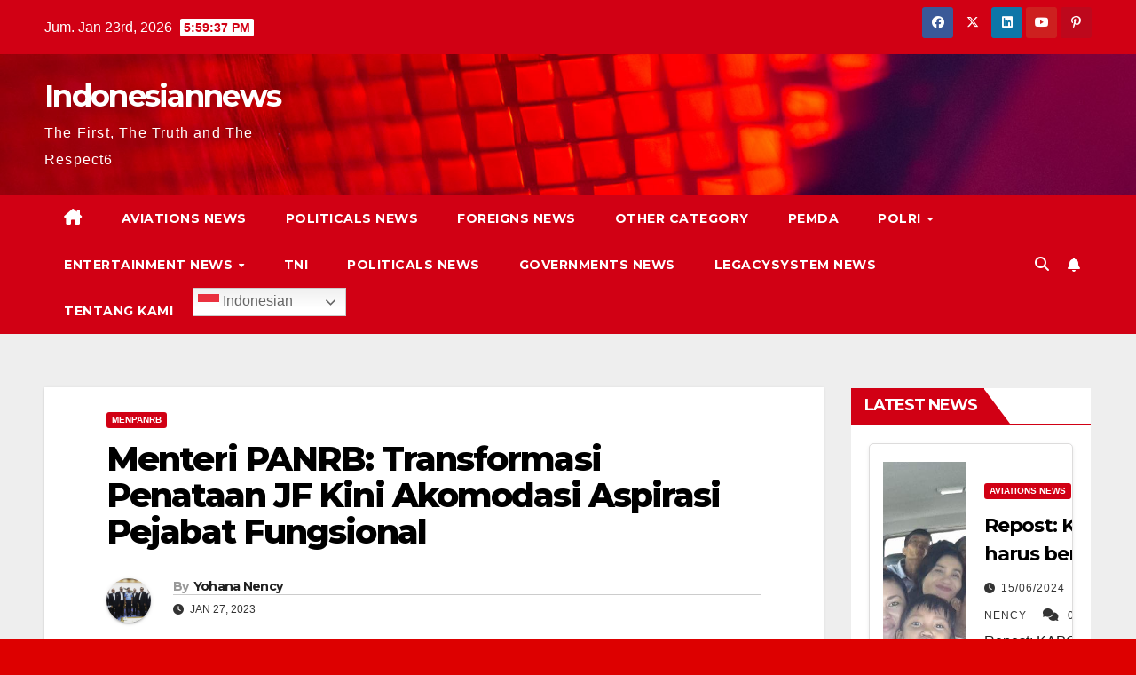

--- FILE ---
content_type: text/html; charset=UTF-8
request_url: https://indonesiannews.co/2023/01/27/menteri-panrb-transformasi-penataan-jf-kini-akomodasi-aspirasi-pejabat-fungsional/
body_size: 23744
content:
<!DOCTYPE html>
<html lang="id" prefix="og: https://ogp.me/ns# fb: https://ogp.me/ns/fb# article: https://ogp.me/ns/article#">
<head>
<meta charset="UTF-8">
<meta name="viewport" content="width=device-width, initial-scale=1">
<link rel="profile" href="http://gmpg.org/xfn/11">


<meta name="wpsso-begin" content="wpsso meta tags and schema markup begin"/>
<!-- generator:1 --><meta name="generator" content="WPSSO Core 17.17.0/S"/>
<!-- generator:2 --><meta name="generator" content="WPSSO TIE 4.0.0/S"/>
<link rel="shortlink" href="https://indonesiannews.co/?p=18498"/>
<meta property="fb:app_id" content="966242223397117"/>
<meta property="og:type" content="article"/>
<meta property="og:url" content="https://indonesiannews.co/2023/01/27/menteri-panrb-transformasi-penataan-jf-kini-akomodasi-aspirasi-pejabat-fungsional/"/>
<meta property="og:locale" content="id_ID"/>
<meta property="og:site_name" content="Indonesiannews"/>
<meta property="og:title" content="Menteri PANRB: Transformasi Penataan JF Kini Akomodasi Aspirasi..."/>
<meta property="og:description" content="Indonesiannews.co adalah media online di jakarta, indonesia, the first, the truth and respect"/>
<meta property="og:updated_time" content="2023-01-27T10:36:16+00:00"/>
<!-- og:image:1 --><meta property="og:image" content="https://www.menpan.go.id/site/images/berita_foto_backup/2023/20230127_-_MENTERI_-_WAKIL_MENTERI_DALAM_NEGERI_-_Sosialisasi_Peraturan_Menteri_PANRB_No._12023_tentang_JF_3.jpeg"/>
<!-- og:image:1 --><meta property="og:image:width" content="1200"/>
<!-- og:image:1 --><meta property="og:image:height" content="800"/>
<!-- og:image:1 --><meta property="og:image:alt" content="20230127 MENTERI WAKIL MENTERI DALAM NEGERI Sosialisasi Peraturan Menteri PANRB No. 12023 tentang JF 3"/>
<!-- article:author:1 --><meta property="article:author" content="https://www.facebook.com/Nency SR Aroean"/>
<meta property="article:published_time" content="2023-01-27T10:31:04+00:00"/>
<meta property="article:modified_time" content="2023-01-27T10:36:16+00:00"/>
<meta name="twitter:domain" content="indonesiannews.co"/>
<meta name="twitter:title" content="Menteri PANRB: Transformasi Penataan JF Kini Akomodasi Aspirasi..."/>
<meta name="twitter:description" content="Indonesiannews.co adalah media online di jakarta, indonesia, the first, the truth and respect"/>
<meta name="twitter:creator" content="@NencySRAroean"/>
<meta name="twitter:card" content="summary"/>
<meta name="twitter:label1" content="Written by"/>
<meta name="twitter:data1" content="Yohana Nency"/>
<meta name="twitter:label2" content="Est. reading time"/>
<meta name="twitter:data2" content="3 minutes"/>
<meta name="author" content="Yohana Nency"/>
<meta name="thumbnail" content="https://www.menpan.go.id/site/images/berita_foto_backup/2023/20230127_-_MENTERI_-_WAKIL_MENTERI_DALAM_NEGERI_-_Sosialisasi_Peraturan_Menteri_PANRB_No._12023_tentang_JF_3.jpeg"/>
<script type="application/ld+json" id="wpsso-schema-graph">{
    "@context": "https://schema.org",
    "@graph": [
        {
            "@id": "/2023/01/27/menteri-panrb-transformasi-penataan-jf-kini-akomodasi-aspirasi-pejabat-fungsional/#sso/blog-posting/18498",
            "@context": "https://schema.org",
            "@type": "BlogPosting",
            "mainEntityOfPage": "https://indonesiannews.co/2023/01/27/menteri-panrb-transformasi-penataan-jf-kini-akomodasi-aspirasi-pejabat-fungsional/",
            "url": "https://indonesiannews.co/2023/01/27/menteri-panrb-transformasi-penataan-jf-kini-akomodasi-aspirasi-pejabat-fungsional/",
            "sameAs": [
                "https://indonesiannews.co/?p=18498"
            ],
            "name": "Menteri PANRB: Transformasi Penataan JF Kini Akomodasi Aspirasi...",
            "alternateName": "Menteri PANRB: Transformasi Penataan JF Kini Akomodasi Aspirasi Pejabat Fungsional  - Indonesiannews",
            "description": "Indonesiannews.co adalah media online di jakarta, indonesia, the first, the truth and respect",
            "image": [
                {
                    "@id": "https://www.menpan.go.id/site/images/berita_foto_backup/2023/20230127_-_MENTERI_-_WAKIL_MENTERI_DALAM_NEGERI_-_Sosialisasi_Peraturan_Menteri_PANRB_No._12023_tentang_JF_3.jpeg#sso/image-object"
                }
            ],
            "publisher": [
                {
                    "@id": "/#sso/organization/site/org-banner-url"
                }
            ],
            "headline": "Menteri PANRB: Transformasi Penataan JF Kini Akomodasi Aspirasi Pejabat Fungsional  - Indonesiannews",
            "inLanguage": "id_ID",
            "dateCreated": "2023-01-27T10:31:04+00:00",
            "datePublished": "2023-01-27T10:31:04+00:00",
            "dateModified": "2023-01-27T10:36:16+00:00",
            "author": {
                "@id": "/3cb66317fbc1113ba76e3cc4d9399255#sso/person"
            },
            "timeRequired": "PT3M"
        },
        {
            "@id": "https://www.menpan.go.id/site/images/berita_foto_backup/2023/20230127_-_MENTERI_-_WAKIL_MENTERI_DALAM_NEGERI_-_Sosialisasi_Peraturan_Menteri_PANRB_No._12023_tentang_JF_3.jpeg#sso/image-object",
            "@context": "https://schema.org",
            "@type": "ImageObject",
            "url": "https://www.menpan.go.id/site/images/berita_foto_backup/2023/20230127_-_MENTERI_-_WAKIL_MENTERI_DALAM_NEGERI_-_Sosialisasi_Peraturan_Menteri_PANRB_No._12023_tentang_JF_3.jpeg",
            "alternativeHeadline": "20230127 MENTERI WAKIL MENTERI DALAM NEGERI Sosialisasi Peraturan Menteri PANRB No. 12023 tentang JF 3",
            "width": [
                {
                    "@id": "#sso/qv-width-px-1200"
                }
            ],
            "height": [
                {
                    "@id": "#sso/qv-height-px-800"
                }
            ]
        },
        {
            "@id": "#sso/qv-width-px-1200",
            "@context": "https://schema.org",
            "@type": "QuantitativeValue",
            "name": "Width",
            "unitText": "px",
            "unitCode": "E37",
            "value": "1200"
        },
        {
            "@id": "#sso/qv-height-px-800",
            "@context": "https://schema.org",
            "@type": "QuantitativeValue",
            "name": "Height",
            "unitText": "px",
            "unitCode": "E37",
            "value": "800"
        },
        {
            "@id": "/#sso/organization/site/org-banner-url",
            "@context": "https://schema.org",
            "@type": "Organization",
            "url": "https://indonesiannews.co/",
            "name": "Indonesiannews",
            "description": "The First, The Truth and The Respect6"
        },
        {
            "@id": "/3cb66317fbc1113ba76e3cc4d9399255#sso/person",
            "@context": "https://schema.org",
            "@type": "Person",
            "url": "https://indonesiannews.co",
            "name": "Yohana Nency",
            "givenName": "Yohana",
            "familyName": "Nency",
            "description": "Author archive page for Yohana Nency.",
            "sameAs": [
                "https://twitter.com/NencySRAroean",
                "https://www.youtube.com/channel/UCJ2iLXiUisqaBjIQGFFQTow"
            ]
        }
    ]
}</script>
<meta name="wpsso-end" content="wpsso meta tags and schema markup end"/>
<meta name="wpsso-cached" content="2026-01-12T19:32:50+00:00"/>
<meta name="wpsso-added" content="2026-01-22T17:59:29+00:00 in 0.001053 secs for indonesiannews.co"/>

<meta name='robots' content='index, follow, max-image-preview:large, max-snippet:-1, max-video-preview:-1' />

	<!-- This site is optimized with the Yoast SEO plugin v22.5 - https://yoast.com/wordpress/plugins/seo/ -->
	<title>Menteri PANRB: Transformasi Penataan JF Kini Akomodasi Aspirasi Pejabat Fungsional &#8226; Indonesiannews</title>
	<meta name="description" content="Indonesiannews.co adalah media online di jakarta, indonesia, the first, the truth and respect" />
	<link rel="canonical" href="https://indonesiannews.co/2023/01/27/menteri-panrb-transformasi-penataan-jf-kini-akomodasi-aspirasi-pejabat-fungsional/" />
	<meta name="author" content="Yohana Nency" />
	<script type="application/ld+json" class="yoast-schema-graph">{"@context":"https://schema.org","@graph":[{"@type":"BreadcrumbList","@id":"https://indonesiannews.co/2023/01/27/menteri-panrb-transformasi-penataan-jf-kini-akomodasi-aspirasi-pejabat-fungsional/#breadcrumb","itemListElement":[{"@type":"ListItem","position":1,"name":"Home","item":"https://indonesiannews.co/"},{"@type":"ListItem","position":2,"name":"Menteri PANRB: Transformasi Penataan JF Kini Akomodasi Aspirasi Pejabat Fungsional"}]}]}</script>
	<!-- / Yoast SEO plugin. -->


<link rel='dns-prefetch' href='//platform-api.sharethis.com' />
<link rel='dns-prefetch' href='//stats.wp.com' />
<link rel='dns-prefetch' href='//fonts.googleapis.com' />
<link rel="alternate" type="application/rss+xml" title="Indonesiannews &raquo; Feed" href="https://indonesiannews.co/feed/" />
<link rel="alternate" type="application/rss+xml" title="Indonesiannews &raquo; Umpan Komentar" href="https://indonesiannews.co/comments/feed/" />
<script>
window._wpemojiSettings = {"baseUrl":"https:\/\/s.w.org\/images\/core\/emoji\/15.0.3\/72x72\/","ext":".png","svgUrl":"https:\/\/s.w.org\/images\/core\/emoji\/15.0.3\/svg\/","svgExt":".svg","source":{"concatemoji":"https:\/\/indonesiannews.co\/wp-includes\/js\/wp-emoji-release.min.js?ver=6.5.5"}};
/*! This file is auto-generated */
!function(i,n){var o,s,e;function c(e){try{var t={supportTests:e,timestamp:(new Date).valueOf()};sessionStorage.setItem(o,JSON.stringify(t))}catch(e){}}function p(e,t,n){e.clearRect(0,0,e.canvas.width,e.canvas.height),e.fillText(t,0,0);var t=new Uint32Array(e.getImageData(0,0,e.canvas.width,e.canvas.height).data),r=(e.clearRect(0,0,e.canvas.width,e.canvas.height),e.fillText(n,0,0),new Uint32Array(e.getImageData(0,0,e.canvas.width,e.canvas.height).data));return t.every(function(e,t){return e===r[t]})}function u(e,t,n){switch(t){case"flag":return n(e,"\ud83c\udff3\ufe0f\u200d\u26a7\ufe0f","\ud83c\udff3\ufe0f\u200b\u26a7\ufe0f")?!1:!n(e,"\ud83c\uddfa\ud83c\uddf3","\ud83c\uddfa\u200b\ud83c\uddf3")&&!n(e,"\ud83c\udff4\udb40\udc67\udb40\udc62\udb40\udc65\udb40\udc6e\udb40\udc67\udb40\udc7f","\ud83c\udff4\u200b\udb40\udc67\u200b\udb40\udc62\u200b\udb40\udc65\u200b\udb40\udc6e\u200b\udb40\udc67\u200b\udb40\udc7f");case"emoji":return!n(e,"\ud83d\udc26\u200d\u2b1b","\ud83d\udc26\u200b\u2b1b")}return!1}function f(e,t,n){var r="undefined"!=typeof WorkerGlobalScope&&self instanceof WorkerGlobalScope?new OffscreenCanvas(300,150):i.createElement("canvas"),a=r.getContext("2d",{willReadFrequently:!0}),o=(a.textBaseline="top",a.font="600 32px Arial",{});return e.forEach(function(e){o[e]=t(a,e,n)}),o}function t(e){var t=i.createElement("script");t.src=e,t.defer=!0,i.head.appendChild(t)}"undefined"!=typeof Promise&&(o="wpEmojiSettingsSupports",s=["flag","emoji"],n.supports={everything:!0,everythingExceptFlag:!0},e=new Promise(function(e){i.addEventListener("DOMContentLoaded",e,{once:!0})}),new Promise(function(t){var n=function(){try{var e=JSON.parse(sessionStorage.getItem(o));if("object"==typeof e&&"number"==typeof e.timestamp&&(new Date).valueOf()<e.timestamp+604800&&"object"==typeof e.supportTests)return e.supportTests}catch(e){}return null}();if(!n){if("undefined"!=typeof Worker&&"undefined"!=typeof OffscreenCanvas&&"undefined"!=typeof URL&&URL.createObjectURL&&"undefined"!=typeof Blob)try{var e="postMessage("+f.toString()+"("+[JSON.stringify(s),u.toString(),p.toString()].join(",")+"));",r=new Blob([e],{type:"text/javascript"}),a=new Worker(URL.createObjectURL(r),{name:"wpTestEmojiSupports"});return void(a.onmessage=function(e){c(n=e.data),a.terminate(),t(n)})}catch(e){}c(n=f(s,u,p))}t(n)}).then(function(e){for(var t in e)n.supports[t]=e[t],n.supports.everything=n.supports.everything&&n.supports[t],"flag"!==t&&(n.supports.everythingExceptFlag=n.supports.everythingExceptFlag&&n.supports[t]);n.supports.everythingExceptFlag=n.supports.everythingExceptFlag&&!n.supports.flag,n.DOMReady=!1,n.readyCallback=function(){n.DOMReady=!0}}).then(function(){return e}).then(function(){var e;n.supports.everything||(n.readyCallback(),(e=n.source||{}).concatemoji?t(e.concatemoji):e.wpemoji&&e.twemoji&&(t(e.twemoji),t(e.wpemoji)))}))}((window,document),window._wpemojiSettings);
</script>
<!-- indonesiannews.co is managing ads with Advanced Ads – https://wpadvancedads.com/ --><script id="indon-ready">
			window.advanced_ads_ready=function(e,a){a=a||"complete";var d=function(e){return"interactive"===a?"loading"!==e:"complete"===e};d(document.readyState)?e():document.addEventListener("readystatechange",(function(a){d(a.target.readyState)&&e()}),{once:"interactive"===a})},window.advanced_ads_ready_queue=window.advanced_ads_ready_queue||[];		</script>
		<style id='wp-emoji-styles-inline-css'>

	img.wp-smiley, img.emoji {
		display: inline !important;
		border: none !important;
		box-shadow: none !important;
		height: 1em !important;
		width: 1em !important;
		margin: 0 0.07em !important;
		vertical-align: -0.1em !important;
		background: none !important;
		padding: 0 !important;
	}
</style>
<link rel='stylesheet' id='wp-block-library-css' href='https://indonesiannews.co/wp-includes/css/dist/block-library/style.min.css?ver=6.5.5' media='all' />
<style id='wp-block-library-inline-css'>
.has-text-align-justify{text-align:justify;}
</style>
<style id='ce4wp-subscribe-style-inline-css'>
.wp-block-ce4wp-subscribe{max-width:840px;margin:0 auto}.wp-block-ce4wp-subscribe .title{margin-bottom:0}.wp-block-ce4wp-subscribe .subTitle{margin-top:0;font-size:0.8em}.wp-block-ce4wp-subscribe .disclaimer{margin-top:5px;font-size:0.8em}.wp-block-ce4wp-subscribe .disclaimer .disclaimer-label{margin-left:10px}.wp-block-ce4wp-subscribe .inputBlock{width:100%;margin-bottom:10px}.wp-block-ce4wp-subscribe .inputBlock input{width:100%}.wp-block-ce4wp-subscribe .inputBlock label{display:inline-block}.wp-block-ce4wp-subscribe .submit-button{margin-top:25px;display:block}.wp-block-ce4wp-subscribe .required-text{display:inline-block;margin:0;padding:0;margin-left:0.3em}.wp-block-ce4wp-subscribe .onSubmission{height:0;max-width:840px;margin:0 auto}.wp-block-ce4wp-subscribe .firstNameSummary .lastNameSummary{text-transform:capitalize}.wp-block-ce4wp-subscribe .ce4wp-inline-notification{display:flex;flex-direction:row;align-items:center;padding:13px 10px;width:100%;height:40px;border-style:solid;border-color:orange;border-width:1px;border-left-width:4px;border-radius:3px;background:rgba(255,133,15,0.1);flex:none;order:0;flex-grow:1;margin:0px 0px}.wp-block-ce4wp-subscribe .ce4wp-inline-warning-text{font-style:normal;font-weight:normal;font-size:16px;line-height:20px;display:flex;align-items:center;color:#571600;margin-left:9px}.wp-block-ce4wp-subscribe .ce4wp-inline-warning-icon{color:orange}.wp-block-ce4wp-subscribe .ce4wp-inline-warning-arrow{color:#571600;margin-left:auto}.wp-block-ce4wp-subscribe .ce4wp-banner-clickable{cursor:pointer}.ce4wp-link{cursor:pointer}

.no-flex{display:block}.sub-header{margin-bottom:1em}


</style>
<link rel='stylesheet' id='mediaelement-css' href='https://indonesiannews.co/wp-includes/js/mediaelement/mediaelementplayer-legacy.min.css?ver=4.2.17' media='all' />
<link rel='stylesheet' id='wp-mediaelement-css' href='https://indonesiannews.co/wp-includes/js/mediaelement/wp-mediaelement.min.css?ver=6.5.5' media='all' />
<style id='jetpack-sharing-buttons-style-inline-css'>
.jetpack-sharing-buttons__services-list{display:flex;flex-direction:row;flex-wrap:wrap;gap:0;list-style-type:none;margin:5px;padding:0}.jetpack-sharing-buttons__services-list.has-small-icon-size{font-size:12px}.jetpack-sharing-buttons__services-list.has-normal-icon-size{font-size:16px}.jetpack-sharing-buttons__services-list.has-large-icon-size{font-size:24px}.jetpack-sharing-buttons__services-list.has-huge-icon-size{font-size:36px}@media print{.jetpack-sharing-buttons__services-list{display:none!important}}.editor-styles-wrapper .wp-block-jetpack-sharing-buttons{gap:0;padding-inline-start:0}ul.jetpack-sharing-buttons__services-list.has-background{padding:1.25em 2.375em}
</style>
<style id='classic-theme-styles-inline-css'>
/*! This file is auto-generated */
.wp-block-button__link{color:#fff;background-color:#32373c;border-radius:9999px;box-shadow:none;text-decoration:none;padding:calc(.667em + 2px) calc(1.333em + 2px);font-size:1.125em}.wp-block-file__button{background:#32373c;color:#fff;text-decoration:none}
</style>
<style id='global-styles-inline-css'>
body{--wp--preset--color--black: #000000;--wp--preset--color--cyan-bluish-gray: #abb8c3;--wp--preset--color--white: #ffffff;--wp--preset--color--pale-pink: #f78da7;--wp--preset--color--vivid-red: #cf2e2e;--wp--preset--color--luminous-vivid-orange: #ff6900;--wp--preset--color--luminous-vivid-amber: #fcb900;--wp--preset--color--light-green-cyan: #7bdcb5;--wp--preset--color--vivid-green-cyan: #00d084;--wp--preset--color--pale-cyan-blue: #8ed1fc;--wp--preset--color--vivid-cyan-blue: #0693e3;--wp--preset--color--vivid-purple: #9b51e0;--wp--preset--gradient--vivid-cyan-blue-to-vivid-purple: linear-gradient(135deg,rgba(6,147,227,1) 0%,rgb(155,81,224) 100%);--wp--preset--gradient--light-green-cyan-to-vivid-green-cyan: linear-gradient(135deg,rgb(122,220,180) 0%,rgb(0,208,130) 100%);--wp--preset--gradient--luminous-vivid-amber-to-luminous-vivid-orange: linear-gradient(135deg,rgba(252,185,0,1) 0%,rgba(255,105,0,1) 100%);--wp--preset--gradient--luminous-vivid-orange-to-vivid-red: linear-gradient(135deg,rgba(255,105,0,1) 0%,rgb(207,46,46) 100%);--wp--preset--gradient--very-light-gray-to-cyan-bluish-gray: linear-gradient(135deg,rgb(238,238,238) 0%,rgb(169,184,195) 100%);--wp--preset--gradient--cool-to-warm-spectrum: linear-gradient(135deg,rgb(74,234,220) 0%,rgb(151,120,209) 20%,rgb(207,42,186) 40%,rgb(238,44,130) 60%,rgb(251,105,98) 80%,rgb(254,248,76) 100%);--wp--preset--gradient--blush-light-purple: linear-gradient(135deg,rgb(255,206,236) 0%,rgb(152,150,240) 100%);--wp--preset--gradient--blush-bordeaux: linear-gradient(135deg,rgb(254,205,165) 0%,rgb(254,45,45) 50%,rgb(107,0,62) 100%);--wp--preset--gradient--luminous-dusk: linear-gradient(135deg,rgb(255,203,112) 0%,rgb(199,81,192) 50%,rgb(65,88,208) 100%);--wp--preset--gradient--pale-ocean: linear-gradient(135deg,rgb(255,245,203) 0%,rgb(182,227,212) 50%,rgb(51,167,181) 100%);--wp--preset--gradient--electric-grass: linear-gradient(135deg,rgb(202,248,128) 0%,rgb(113,206,126) 100%);--wp--preset--gradient--midnight: linear-gradient(135deg,rgb(2,3,129) 0%,rgb(40,116,252) 100%);--wp--preset--font-size--small: 13px;--wp--preset--font-size--medium: 20px;--wp--preset--font-size--large: 36px;--wp--preset--font-size--x-large: 42px;--wp--preset--spacing--20: 0.44rem;--wp--preset--spacing--30: 0.67rem;--wp--preset--spacing--40: 1rem;--wp--preset--spacing--50: 1.5rem;--wp--preset--spacing--60: 2.25rem;--wp--preset--spacing--70: 3.38rem;--wp--preset--spacing--80: 5.06rem;--wp--preset--shadow--natural: 6px 6px 9px rgba(0, 0, 0, 0.2);--wp--preset--shadow--deep: 12px 12px 50px rgba(0, 0, 0, 0.4);--wp--preset--shadow--sharp: 6px 6px 0px rgba(0, 0, 0, 0.2);--wp--preset--shadow--outlined: 6px 6px 0px -3px rgba(255, 255, 255, 1), 6px 6px rgba(0, 0, 0, 1);--wp--preset--shadow--crisp: 6px 6px 0px rgba(0, 0, 0, 1);}:where(.is-layout-flex){gap: 0.5em;}:where(.is-layout-grid){gap: 0.5em;}body .is-layout-flex{display: flex;}body .is-layout-flex{flex-wrap: wrap;align-items: center;}body .is-layout-flex > *{margin: 0;}body .is-layout-grid{display: grid;}body .is-layout-grid > *{margin: 0;}:where(.wp-block-columns.is-layout-flex){gap: 2em;}:where(.wp-block-columns.is-layout-grid){gap: 2em;}:where(.wp-block-post-template.is-layout-flex){gap: 1.25em;}:where(.wp-block-post-template.is-layout-grid){gap: 1.25em;}.has-black-color{color: var(--wp--preset--color--black) !important;}.has-cyan-bluish-gray-color{color: var(--wp--preset--color--cyan-bluish-gray) !important;}.has-white-color{color: var(--wp--preset--color--white) !important;}.has-pale-pink-color{color: var(--wp--preset--color--pale-pink) !important;}.has-vivid-red-color{color: var(--wp--preset--color--vivid-red) !important;}.has-luminous-vivid-orange-color{color: var(--wp--preset--color--luminous-vivid-orange) !important;}.has-luminous-vivid-amber-color{color: var(--wp--preset--color--luminous-vivid-amber) !important;}.has-light-green-cyan-color{color: var(--wp--preset--color--light-green-cyan) !important;}.has-vivid-green-cyan-color{color: var(--wp--preset--color--vivid-green-cyan) !important;}.has-pale-cyan-blue-color{color: var(--wp--preset--color--pale-cyan-blue) !important;}.has-vivid-cyan-blue-color{color: var(--wp--preset--color--vivid-cyan-blue) !important;}.has-vivid-purple-color{color: var(--wp--preset--color--vivid-purple) !important;}.has-black-background-color{background-color: var(--wp--preset--color--black) !important;}.has-cyan-bluish-gray-background-color{background-color: var(--wp--preset--color--cyan-bluish-gray) !important;}.has-white-background-color{background-color: var(--wp--preset--color--white) !important;}.has-pale-pink-background-color{background-color: var(--wp--preset--color--pale-pink) !important;}.has-vivid-red-background-color{background-color: var(--wp--preset--color--vivid-red) !important;}.has-luminous-vivid-orange-background-color{background-color: var(--wp--preset--color--luminous-vivid-orange) !important;}.has-luminous-vivid-amber-background-color{background-color: var(--wp--preset--color--luminous-vivid-amber) !important;}.has-light-green-cyan-background-color{background-color: var(--wp--preset--color--light-green-cyan) !important;}.has-vivid-green-cyan-background-color{background-color: var(--wp--preset--color--vivid-green-cyan) !important;}.has-pale-cyan-blue-background-color{background-color: var(--wp--preset--color--pale-cyan-blue) !important;}.has-vivid-cyan-blue-background-color{background-color: var(--wp--preset--color--vivid-cyan-blue) !important;}.has-vivid-purple-background-color{background-color: var(--wp--preset--color--vivid-purple) !important;}.has-black-border-color{border-color: var(--wp--preset--color--black) !important;}.has-cyan-bluish-gray-border-color{border-color: var(--wp--preset--color--cyan-bluish-gray) !important;}.has-white-border-color{border-color: var(--wp--preset--color--white) !important;}.has-pale-pink-border-color{border-color: var(--wp--preset--color--pale-pink) !important;}.has-vivid-red-border-color{border-color: var(--wp--preset--color--vivid-red) !important;}.has-luminous-vivid-orange-border-color{border-color: var(--wp--preset--color--luminous-vivid-orange) !important;}.has-luminous-vivid-amber-border-color{border-color: var(--wp--preset--color--luminous-vivid-amber) !important;}.has-light-green-cyan-border-color{border-color: var(--wp--preset--color--light-green-cyan) !important;}.has-vivid-green-cyan-border-color{border-color: var(--wp--preset--color--vivid-green-cyan) !important;}.has-pale-cyan-blue-border-color{border-color: var(--wp--preset--color--pale-cyan-blue) !important;}.has-vivid-cyan-blue-border-color{border-color: var(--wp--preset--color--vivid-cyan-blue) !important;}.has-vivid-purple-border-color{border-color: var(--wp--preset--color--vivid-purple) !important;}.has-vivid-cyan-blue-to-vivid-purple-gradient-background{background: var(--wp--preset--gradient--vivid-cyan-blue-to-vivid-purple) !important;}.has-light-green-cyan-to-vivid-green-cyan-gradient-background{background: var(--wp--preset--gradient--light-green-cyan-to-vivid-green-cyan) !important;}.has-luminous-vivid-amber-to-luminous-vivid-orange-gradient-background{background: var(--wp--preset--gradient--luminous-vivid-amber-to-luminous-vivid-orange) !important;}.has-luminous-vivid-orange-to-vivid-red-gradient-background{background: var(--wp--preset--gradient--luminous-vivid-orange-to-vivid-red) !important;}.has-very-light-gray-to-cyan-bluish-gray-gradient-background{background: var(--wp--preset--gradient--very-light-gray-to-cyan-bluish-gray) !important;}.has-cool-to-warm-spectrum-gradient-background{background: var(--wp--preset--gradient--cool-to-warm-spectrum) !important;}.has-blush-light-purple-gradient-background{background: var(--wp--preset--gradient--blush-light-purple) !important;}.has-blush-bordeaux-gradient-background{background: var(--wp--preset--gradient--blush-bordeaux) !important;}.has-luminous-dusk-gradient-background{background: var(--wp--preset--gradient--luminous-dusk) !important;}.has-pale-ocean-gradient-background{background: var(--wp--preset--gradient--pale-ocean) !important;}.has-electric-grass-gradient-background{background: var(--wp--preset--gradient--electric-grass) !important;}.has-midnight-gradient-background{background: var(--wp--preset--gradient--midnight) !important;}.has-small-font-size{font-size: var(--wp--preset--font-size--small) !important;}.has-medium-font-size{font-size: var(--wp--preset--font-size--medium) !important;}.has-large-font-size{font-size: var(--wp--preset--font-size--large) !important;}.has-x-large-font-size{font-size: var(--wp--preset--font-size--x-large) !important;}
.wp-block-navigation a:where(:not(.wp-element-button)){color: inherit;}
:where(.wp-block-post-template.is-layout-flex){gap: 1.25em;}:where(.wp-block-post-template.is-layout-grid){gap: 1.25em;}
:where(.wp-block-columns.is-layout-flex){gap: 2em;}:where(.wp-block-columns.is-layout-grid){gap: 2em;}
.wp-block-pullquote{font-size: 1.5em;line-height: 1.6;}
</style>
<link rel='stylesheet' id='sfmsb-style-css' href='https://indonesiannews.co/wp-content/plugins/simple-follow-me-social-buttons-widget/assets/css/style.css?ver=3.3.3' media='all' />
<link rel='stylesheet' id='sfmsb-icons-css' href='https://indonesiannews.co/wp-content/plugins/simple-follow-me-social-buttons-widget/assets/css/icons.css?ver=3.3.3' media='all' />
<style id='dominant-color-styles-inline-css'>
img[data-dominant-color]:not(.has-transparency) { background-color: var(--dominant-color); }
</style>
<link rel='stylesheet' id='newsup-fonts-css' href='//fonts.googleapis.com/css?family=Montserrat%3A400%2C500%2C700%2C800%7CWork%2BSans%3A300%2C400%2C500%2C600%2C700%2C800%2C900%26display%3Dswap&#038;subset=latin%2Clatin-ext' media='all' />
<link rel='stylesheet' id='bootstrap-css' href='https://indonesiannews.co/wp-content/themes/newsup/css/bootstrap.css?ver=6.5.5' media='all' />
<link rel='stylesheet' id='newsup-style-css' href='https://indonesiannews.co/wp-content/themes/newsberg/style.css?ver=6.5.5' media='all' />
<link rel='stylesheet' id='font-awesome-5-all-css' href='https://indonesiannews.co/wp-content/themes/newsup/css/font-awesome/css/all.min.css?ver=6.5.5' media='all' />
<link rel='stylesheet' id='font-awesome-4-shim-css' href='https://indonesiannews.co/wp-content/themes/newsup/css/font-awesome/css/v4-shims.min.css?ver=6.5.5' media='all' />
<link rel='stylesheet' id='owl-carousel-css' href='https://indonesiannews.co/wp-content/themes/newsup/css/owl.carousel.css?ver=6.5.5' media='all' />
<link rel='stylesheet' id='smartmenus-css' href='https://indonesiannews.co/wp-content/themes/newsup/css/jquery.smartmenus.bootstrap.css?ver=6.5.5' media='all' />
<link rel='stylesheet' id='newsup-custom-css-css' href='https://indonesiannews.co/wp-content/themes/newsup/inc/ansar/customize/css/customizer.css?ver=1.0' media='all' />
<link rel='stylesheet' id='newsup-style-parent-css' href='https://indonesiannews.co/wp-content/themes/newsup/style.css?ver=6.5.5' media='all' />
<link rel='stylesheet' id='newsberg-style-css' href='https://indonesiannews.co/wp-content/themes/newsberg/style.css?ver=1.0' media='all' />
<link rel='stylesheet' id='newsberg-default-css-css' href='https://indonesiannews.co/wp-content/themes/newsberg/css/colors/default.css?ver=6.5.5' media='all' />
<script type="text/javascript">
            window._nslDOMReady = function (callback) {
                if ( document.readyState === "complete" || document.readyState === "interactive" ) {
                    callback();
                } else {
                    document.addEventListener( "DOMContentLoaded", callback );
                }
            };
            </script><script src="https://indonesiannews.co/wp-includes/js/jquery/jquery.min.js?ver=3.7.1" id="jquery-core-js"></script>
<script src="https://indonesiannews.co/wp-includes/js/jquery/jquery-migrate.min.js?ver=3.4.1" id="jquery-migrate-js"></script>
<script src="https://indonesiannews.co/wp-content/plugins/simple-follow-me-social-buttons-widget/assets/js/front-widget.js?ver=3.3.3" id="sfmsb-script-js"></script>
<script src="//platform-api.sharethis.com/js/sharethis.js?ver=8.5.0#property=66139150696c5b0019fba9e6&amp;product=gdpr-compliance-tool-v2&amp;source=simple-share-buttons-adder-wordpress" id="simple-share-buttons-adder-mu-js"></script>
<script src="https://indonesiannews.co/wp-content/themes/newsup/js/navigation.js?ver=6.5.5" id="newsup-navigation-js"></script>
<script src="https://indonesiannews.co/wp-content/themes/newsup/js/bootstrap.js?ver=6.5.5" id="bootstrap-js"></script>
<script src="https://indonesiannews.co/wp-content/themes/newsup/js/owl.carousel.min.js?ver=6.5.5" id="owl-carousel-min-js"></script>
<script src="https://indonesiannews.co/wp-content/themes/newsup/js/jquery.smartmenus.js?ver=6.5.5" id="smartmenus-js-js"></script>
<script src="https://indonesiannews.co/wp-content/themes/newsup/js/jquery.smartmenus.bootstrap.js?ver=6.5.5" id="bootstrap-smartmenus-js-js"></script>
<script src="https://indonesiannews.co/wp-content/themes/newsup/js/jquery.marquee.js?ver=6.5.5" id="newsup-marquee-js-js"></script>
<script src="https://indonesiannews.co/wp-content/themes/newsup/js/main.js?ver=6.5.5" id="newsup-main-js-js"></script>
<link rel="https://api.w.org/" href="https://indonesiannews.co/wp-json/" /><link rel="alternate" type="application/json" href="https://indonesiannews.co/wp-json/wp/v2/posts/18498" /><link rel="EditURI" type="application/rsd+xml" title="RSD" href="https://indonesiannews.co/xmlrpc.php?rsd" />
<meta name="generator" content="WordPress 6.5.5" />
<link rel="alternate" type="application/json+oembed" href="https://indonesiannews.co/wp-json/oembed/1.0/embed?url=https%3A%2F%2Findonesiannews.co%2F2023%2F01%2F27%2Fmenteri-panrb-transformasi-penataan-jf-kini-akomodasi-aspirasi-pejabat-fungsional%2F" />
<link rel="alternate" type="text/xml+oembed" href="https://indonesiannews.co/wp-json/oembed/1.0/embed?url=https%3A%2F%2Findonesiannews.co%2F2023%2F01%2F27%2Fmenteri-panrb-transformasi-penataan-jf-kini-akomodasi-aspirasi-pejabat-fungsional%2F&#038;format=xml" />

		<!-- GA Google Analytics @ https://m0n.co/ga -->
		<script>
			(function(i,s,o,g,r,a,m){i['GoogleAnalyticsObject']=r;i[r]=i[r]||function(){
			(i[r].q=i[r].q||[]).push(arguments)},i[r].l=1*new Date();a=s.createElement(o),
			m=s.getElementsByTagName(o)[0];a.async=1;a.src=g;m.parentNode.insertBefore(a,m)
			})(window,document,'script','https://www.google-analytics.com/analytics.js','ga');
			ga('create', 'UA-179638583-1', 'auto');
			ga('send', 'pageview');
		</script>

	<script data-ad-client="ca-pub-4830735557175416" async src="https://pagead2.googlesyndication.com/pagead/js/adsbygoogle.js"></script><meta name="generator" content="Performance Lab 2.9.0; modules: images/dominant-color-images, images/webp-support, images/webp-uploads; plugins: ">
	<style>img#wpstats{display:none}</style>
		<style type="text/css" id="custom-background-css">
    .wrapper { background-color: dd0000; }
</style>
    <style type="text/css">
            body .site-title a,
        body .site-description {
            color: ##143745;
        }

        .site-branding-text .site-title a {
                font-size: px;
            }

            @media only screen and (max-width: 640px) {
                .site-branding-text .site-title a {
                    font-size: 40px;

                }
            }

            @media only screen and (max-width: 375px) {
                .site-branding-text .site-title a {
                    font-size: 32px;

                }
            }

        </style>
    <style id="custom-background-css">
body.custom-background { background-color: #dd0000; }
</style>
	<style>ins.adsbygoogle { background-color: transparent; padding: 0; }</style></head>
<body class="post-template-default single single-post postid-18498 single-format-standard custom-background wp-embed-responsive ta-hide-date-author-in-list" >
<div id="page" class="site">
<a class="skip-link screen-reader-text" href="#content">
Skip to content</a>
    <div class="wrapper" id="custom-background-css">
        <header class="mg-headwidget">
            <!--==================== TOP BAR ====================-->

            <div class="mg-head-detail hidden-xs">
    <div class="container-fluid">
        <div class="row align-items-center">
                        <div class="col-md-6 col-xs-12">
                <ul class="info-left">
                            <li>Jum. Jan 23rd, 2026             <span  id="time" class="time"></span>
                    
        </li>
                    </ul>
            </div>
                        <div class="col-md-6 col-xs-12">
                <ul class="mg-social info-right">
                    
                                        <li><a  target="_blank" href="https://m.facebook.com/indonesiannewsdotco/?ref=bookmarks">
                    <span class="icon-soci facebook"><i class="fab fa-facebook"></i></span> </a></li>
                                                            <li><a target="_blank" href="https://twitter.com/Yohana_Nency">
                    <span class="icon-soci x-twitter"><i class="fa-brands fa-x-twitter"></i></span></a></li>
                                                            <li><a target="_blank"  href="https://www.linkedin.com/mwlite/in/indonesiannews-co-4a911ba2">
                    <span class="icon-soci linkedin"><i class="fab fa-linkedin"></i></span></a></li>
                                                                                <li><a target="_blank"  href="https://www.youtube.com/channel/UCJ2iLXiUisqaBjIQGFFQTow">
                    <span class="icon-soci youtube"><i class="fab fa-youtube"></i></span></a></li>
                                                            <li><a target="_blank"  href="https://id.pinterest.com/indonesiannews_/">
                    <span class="icon-soci pinterest"><i class="fab fa-pinterest-p"></i></span></a></li>
                     
                                    </ul>
            </div>
                    </div>
    </div>
</div>
            <div class="clearfix"></div>
                        <div class="mg-nav-widget-area-back" style='background-image: url("https://indonesiannews.co/wp-content/themes/newsberg/images/head-back.jpg" );'>
                        <div class="overlay">
              <div class="inner" > 
                <div class="container-fluid">
                    <div class="mg-nav-widget-area">
                        <div class="row align-items-center">
                                                        <div class="col-md-3 text-center-xs">
                                                                <div class="navbar-header">
                                                                  <div class="site-branding-text">
                                                                <p class="site-title"> <a href="https://indonesiannews.co/" rel="home">Indonesiannews</a></p>
                                                                <p class="site-description">The First, The Truth and The Respect6</p>
                                </div>
                             
                                </div>
                            </div>
                                                   <div class="col-md-9">
                                                <div class="header-ads">
                        <a class="pull-right" https://indonesiannews.co href="https://indonesiannews.co"
                            target="_blank"  >
                                                    </a>
                    </div>
                                
            </div>
            <!-- Trending line END -->
            
                        </div>
                    </div>
                </div>
              </div>
              </div>
          </div>
    <div class="mg-menu-full">
      <nav class="navbar navbar-expand-lg navbar-wp">
        <div class="container-fluid">
          <!-- Right nav -->
                    <div class="m-header align-items-center">
                                                <a class="mobilehomebtn" href="https://indonesiannews.co"><span class="fa-solid fa-house-chimney"></span></a>
                        <!-- navbar-toggle -->
                        <button class="navbar-toggler mx-auto" type="button" data-toggle="collapse" data-target="#navbar-wp" aria-controls="navbarSupportedContent" aria-expanded="false" aria-label="Toggle navigation">
                          <span class="burger">
                            <span class="burger-line"></span>
                            <span class="burger-line"></span>
                            <span class="burger-line"></span>
                          </span>
                        </button>
                        <!-- /navbar-toggle -->
                                                <div class="dropdown show mg-search-box pr-2">
                            <a class="dropdown-toggle msearch ml-auto" href="#" role="button" id="dropdownMenuLink" data-toggle="dropdown" aria-haspopup="true" aria-expanded="false">
                               <i class="fas fa-search"></i>
                            </a> 
                            <div class="dropdown-menu searchinner" aria-labelledby="dropdownMenuLink">
                                <form role="search" method="get" id="searchform" action="https://indonesiannews.co/">
  <div class="input-group">
    <input type="search" class="form-control" placeholder="Search" value="" name="s" />
    <span class="input-group-btn btn-default">
    <button type="submit" class="btn"> <i class="fas fa-search"></i> </button>
    </span> </div>
</form>                            </div>
                        </div>
                                              <a href="#"  target="_blank"   class="btn-bell btn-theme mx-2"><i class="fa fa-bell"></i></a>
                                            
                    </div>
                    <!-- /Right nav -->
         
          
                  <div class="collapse navbar-collapse" id="navbar-wp">
                    <div class="d-md-block">
                      <ul id="menu-partisipasi-media" class="nav navbar-nav mr-auto"><li class="active home"><a class="homebtn" href="https://indonesiannews.co"><span class='fa-solid fa-house-chimney'></span></a></li><li id="menu-item-165" class="menu-item menu-item-type-taxonomy menu-item-object-category menu-item-165"><a class="nav-link" title="Aviations News" href="https://indonesiannews.co/topik/aviations-news/">Aviations News</a></li>
<li id="menu-item-170" class="menu-item menu-item-type-taxonomy menu-item-object-category menu-item-170"><a class="nav-link" title="Politicals News" href="https://indonesiannews.co/topik/politicals-news/">Politicals News</a></li>
<li id="menu-item-167" class="menu-item menu-item-type-taxonomy menu-item-object-category menu-item-167"><a class="nav-link" title="Foreigns News" href="https://indonesiannews.co/topik/foreigns-news/">Foreigns News</a></li>
<li id="menu-item-430" class="menu-item menu-item-type-taxonomy menu-item-object-category menu-item-430"><a class="nav-link" title="Other Category" href="https://indonesiannews.co/topik/topik-lain/">Other Category</a></li>
<li id="menu-item-8989" class="menu-item menu-item-type-taxonomy menu-item-object-category menu-item-8989"><a class="nav-link" title="Pemda" href="https://indonesiannews.co/topik/topik-lain/governments-news/pemda/">Pemda</a></li>
<li id="menu-item-8985" class="menu-item menu-item-type-taxonomy menu-item-object-category menu-item-has-children menu-item-8985 dropdown"><a class="nav-link" title="Polri" href="https://indonesiannews.co/topik/topik-lain/governments-news/polri/" data-toggle="dropdown" class="dropdown-toggle">Polri </a>
<ul role="menu" class=" dropdown-menu">
	<li id="menu-item-1304" class="menu-item menu-item-type-taxonomy menu-item-object-category menu-item-1304"><a class="dropdown-item" title="Criminals News" href="https://indonesiannews.co/topik/topik-lain/criminals-news/">Criminals News</a></li>
</ul>
</li>
<li id="menu-item-1302" class="menu-item menu-item-type-taxonomy menu-item-object-category menu-item-has-children menu-item-1302 dropdown"><a class="nav-link" title="Entertainment News" href="https://indonesiannews.co/topik/entertainment-news/" data-toggle="dropdown" class="dropdown-toggle">Entertainment News </a>
<ul role="menu" class=" dropdown-menu">
	<li id="menu-item-1303" class="menu-item menu-item-type-taxonomy menu-item-object-category menu-item-1303"><a class="dropdown-item" title="Artists News" href="https://indonesiannews.co/topik/topik-lain/artists-news/">Artists News</a></li>
</ul>
</li>
<li id="menu-item-8986" class="menu-item menu-item-type-taxonomy menu-item-object-category menu-item-8986"><a class="nav-link" title="TNI" href="https://indonesiannews.co/topik/topik-lain/governments-news/tni/">TNI</a></li>
<li id="menu-item-8988" class="menu-item menu-item-type-taxonomy menu-item-object-category menu-item-8988"><a class="nav-link" title="Politicals News" href="https://indonesiannews.co/topik/politicals-news/">Politicals News</a></li>
<li id="menu-item-8987" class="menu-item menu-item-type-taxonomy menu-item-object-category menu-item-8987"><a class="nav-link" title="Governments News" href="https://indonesiannews.co/topik/topik-lain/governments-news/">Governments News</a></li>
<li id="menu-item-169" class="menu-item menu-item-type-taxonomy menu-item-object-category menu-item-169"><a class="nav-link" title="LegacySystem News" href="https://indonesiannews.co/topik/legacysystem-news/">LegacySystem News</a></li>
<li id="menu-item-22250" class="menu-item menu-item-type-post_type menu-item-object-page menu-item-22250"><a class="nav-link" title="TENTANG KAMI" href="https://indonesiannews.co/tentang-kami/">TENTANG KAMI</a></li>
<li style="position:relative;" class="menu-item menu-item-gtranslate"><div style="position:absolute;white-space:nowrap;" id="gtranslate_menu_wrapper_36816"></div></li></ul>                      </div>      
                  </div>

                    <!-- Right nav -->
                    <div class="desk-header d-lg-flex pl-3 ml-auto my-2 my-lg-0 position-relative align-items-center">
                        <!-- /navbar-toggle -->
                                                <div class="dropdown show mg-search-box pr-2">
                            

                            <a class="dropdown-toggle msearch ml-auto" href="#" role="button" id="dropdownMenuLink" data-toggle="dropdown" aria-haspopup="true" aria-expanded="false">
                               <i class="fas fa-search"></i>
                            </a>

                            <div class="dropdown-menu searchinner" aria-labelledby="dropdownMenuLink">
                                <form role="search" method="get" id="searchform" action="https://indonesiannews.co/">
  <div class="input-group">
    <input type="search" class="form-control" placeholder="Search" value="" name="s" />
    <span class="input-group-btn btn-default">
    <button type="submit" class="btn"> <i class="fas fa-search"></i> </button>
    </span> </div>
</form>                            </div>
                        </div>
                                              <a href="#"  target="_blank"   class="btn-bell btn-theme mx-2"><i class="fa fa-bell"></i></a>
                                        </div>
                    <!-- /Right nav -->
          </div>
      </nav> <!-- /Navigation -->
    </div>
</header>
<div class="clearfix"></div>
 <!-- =========================
     Page Content Section      
============================== -->
<main id="content" class="single-class content">
    <!--container-->
    <div class="container-fluid">
      <!--row-->
      <div class="row">
        <!--col-md-->
                                                <div class="col-md-9">
                    		                  <div class="mg-blog-post-box"> 
              <div class="mg-header">
                                <div class="mg-blog-category"> 
                      <a class="newsup-categories category-color-1" href="https://indonesiannews.co/topik/kementerian/menpanrb/" alt="View all posts in MENPANRB"> 
                                 MENPANRB
                             </a>                </div>
                                <h1 class="title single"> <a title="Permalink to: Menteri PANRB: Transformasi Penataan JF Kini Akomodasi Aspirasi Pejabat Fungsional">
                  Menteri PANRB: Transformasi Penataan JF Kini Akomodasi Aspirasi Pejabat Fungsional</a>
                </h1>
                                <div class="media mg-info-author-block"> 
                                    <a class="mg-author-pic" href="https://indonesiannews.co/author/https-indonesiannews-co/"> <img alt='' src='https://secure.gravatar.com/avatar/ecf42de37a35816fccfcc0eb66334137?s=150&#038;d=mm&#038;r=g' srcset='https://secure.gravatar.com/avatar/ecf42de37a35816fccfcc0eb66334137?s=300&#038;d=mm&#038;r=g 2x' class='avatar avatar-150 photo' height='150' width='150' decoding='async' data-pin-nopin="nopin"/> </a>
                                    <div class="media-body">
                                        <h4 class="media-heading"><span>By</span><a href="https://indonesiannews.co/author/https-indonesiannews-co/">Yohana Nency</a></h4>
                                        <span class="mg-blog-date"><i class="fas fa-clock"></i> 
                      Jan 27, 2023</span>
                                      </div>
                </div>
                            </div>
              <img width="1024" height="682" src="https://indonesiannews.co/wp-content/uploads/2023/01/20230127_-_MENTERI_-_WAKIL_MENTERI_DALAM_NEGERI_-_Sosialisasi_Peraturan_Menteri_PANRB_No._12023_tentang_JF_1.jpeg" class="img-fluid wp-post-image" alt="" decoding="async" fetchpriority="high" srcset="https://indonesiannews.co/wp-content/uploads/2023/01/20230127_-_MENTERI_-_WAKIL_MENTERI_DALAM_NEGERI_-_Sosialisasi_Peraturan_Menteri_PANRB_No._12023_tentang_JF_1.jpeg 1024w, https://indonesiannews.co/wp-content/uploads/2023/01/20230127_-_MENTERI_-_WAKIL_MENTERI_DALAM_NEGERI_-_Sosialisasi_Peraturan_Menteri_PANRB_No._12023_tentang_JF_1-300x200.jpeg 300w, https://indonesiannews.co/wp-content/uploads/2023/01/20230127_-_MENTERI_-_WAKIL_MENTERI_DALAM_NEGERI_-_Sosialisasi_Peraturan_Menteri_PANRB_No._12023_tentang_JF_1-150x100.jpeg 150w, https://indonesiannews.co/wp-content/uploads/2023/01/20230127_-_MENTERI_-_WAKIL_MENTERI_DALAM_NEGERI_-_Sosialisasi_Peraturan_Menteri_PANRB_No._12023_tentang_JF_1-768x512.jpeg 768w" sizes="(max-width: 1024px) 100vw, 1024px" data-wp-pid="18499" />              <article class="page-content-single small single">
                <!-- Simple Share Buttons Adder (8.5.0) simplesharebuttons.com --></p>
<div class="ssba-modern-2 ssba ssbp-wrap aligncenter ssbp--theme-1">
<div style="text-align:center"><span class="ssba-share-text">Share this&#8230;</span></p>
<ul class="ssbp-list">
<li class='ssbp-li--facebook'><a data-site="facebook" class="ssba_facebook_share ssba_share_link ssbp-facebook ssbp-btn" href="https://www.facebook.com/sharer.php?t=Menteri PANRB: Transformasi Penataan JF Kini Akomodasi Aspirasi Pejabat Fungsional&#038;u=https://indonesiannews.co/2023/01/27/menteri-panrb-transformasi-penataan-jf-kini-akomodasi-aspirasi-pejabat-fungsional/"  target=_blank  style="color:#4267B2; background-color: #4267B2; height: 48px; width: 48px; " ><span><svg xmlns="http://www.w3.org/2000/svg" fill="#fff" preserveAspectRatio="xMidYMid meet" height="1em" width="1em" viewBox="0 0 40 40">
  <g>
    <path d="m21.7 16.7h5v5h-5v11.6h-5v-11.6h-5v-5h5v-2.1c0-2 0.6-4.5 1.8-5.9 1.3-1.3 2.8-2 4.7-2h3.5v5h-3.5c-0.9 0-1.5 0.6-1.5 1.5v3.5z"></path>
  </g>
</svg></p>
</span><span class="color-icon"><svg xmlns="http://www.w3.org/2000/svg" width="16" height="28" viewBox="0 0 16 28">
  <path fill="#3B5998" d="M10.7,10.7 L15.7,10.7 L15.7,15.7 L10.7,15.7 L10.7,27.3 L5.7,27.3 L5.7,15.7 L0.7,15.7 L0.7,10.7 L5.7,10.7 L5.7,8.6 C5.7,6.6 6.3,4.1 7.5,2.7 C8.8,1.4 10.3,0.7 12.2,0.7 L15.7,0.7 L15.7,5.7 L12.2,5.7 C11.3,5.7 10.7,6.3 10.7,7.2 L10.7,10.7 Z"/>
</svg><br />
</span></p>
<div title="Facebook" class="ssbp-text">Facebook</div>
</a></li>
<li class='ssbp-li--pinterest'><a data-site="pinterest" class="ssba_pinterest_share ssba_share_link ssbp-pinterest ssbp-btn" href="https://pinterest.com/pin/create/button/?description=Menteri PANRB: Transformasi Penataan JF Kini Akomodasi Aspirasi Pejabat Fungsional&#038;media=&#038;url=https://indonesiannews.co/2023/01/27/menteri-panrb-transformasi-penataan-jf-kini-akomodasi-aspirasi-pejabat-fungsional/"  target=_blank  style="color:#CB2027; background-color: #CB2027; height: 48px; width: 48px; " ><span><svg xmlns="http://www.w3.org/2000/svg" fill="#fff" preserveAspectRatio="xMidYMid meet" height="1em" width="1em" viewBox="0 0 40 40">
  <g>
    <path d="m37.3 20q0 4.7-2.3 8.6t-6.3 6.2-8.6 2.3q-2.4 0-4.8-0.7 1.3-2 1.7-3.6 0.2-0.8 1.2-4.7 0.5 0.8 1.7 1.5t2.5 0.6q2.7 0 4.8-1.5t3.3-4.2 1.2-6.1q0-2.5-1.4-4.7t-3.8-3.7-5.7-1.4q-2.4 0-4.4 0.7t-3.4 1.7-2.5 2.4-1.5 2.9-0.4 3q0 2.4 0.8 4.1t2.7 2.5q0.6 0.3 0.8-0.5 0.1-0.1 0.2-0.6t0.2-0.7q0.1-0.5-0.3-1-1.1-1.3-1.1-3.3 0-3.4 2.3-5.8t6.1-2.5q3.4 0 5.3 1.9t1.9 4.7q0 3.8-1.6 6.5t-3.9 2.6q-1.3 0-2.2-0.9t-0.5-2.4q0.2-0.8 0.6-2.1t0.7-2.3 0.2-1.6q0-1.2-0.6-1.9t-1.7-0.7q-1.4 0-2.3 1.2t-1 3.2q0 1.6 0.6 2.7l-2.2 9.4q-0.4 1.5-0.3 3.9-4.6-2-7.5-6.3t-2.8-9.4q0-4.7 2.3-8.6t6.2-6.2 8.6-2.3 8.6 2.3 6.3 6.2 2.3 8.6z"></path>
  </g>
</svg></p>
</span><span class="color-icon"><svg xmlns="http://www.w3.org/2000/svg" width="35" height="36" viewBox="0 0 35 36">
  <path fill="#CB2027" d="M35.3,18 C35.3,21.1333333 34.5333333,24 33,26.6 C31.4666667,29.2 29.3666667,31.2666667 26.7,32.8 C24.0333333,34.3333333 21.1666667,35.1 18.1,35.1 C16.5,35.1 14.9,34.8666667 13.3,34.4 C14.1666667,33.0666667 14.7333333,31.8666667 15,30.8 C15.1333333,30.2666667 15.5333333,28.7 16.2,26.1 C16.5333333,26.6333333 17.1,27.1333333 17.9,27.6 C18.7,28.0666667 19.5333333,28.2666667 20.4,28.2 C22.2,28.2 23.8,27.7 25.2,26.7 C26.6,25.7 27.7,24.3 28.5,22.5 C29.3,20.7 29.7,18.6666667 29.7,16.4 C29.7,14.7333333 29.2333333,13.1666667 28.3,11.7 C27.3666667,10.2333333 26.1,9 24.5,8 C22.9,7 21,6.53333333 18.8,6.6 C17.2,6.6 15.7333333,6.83333333 14.4,7.3 C13.0666667,7.76666667 11.9333333,8.33333333 11,9 C10.0666667,9.66666667 9.23333333,10.4666667 8.5,11.4 C7.76666667,12.3333333 7.26666667,13.3 7,14.3 C6.73333333,15.3 6.6,16.3 6.6,17.3 C6.6,18.9 6.86666667,20.2666667 7.4,21.4 C7.93333333,22.5333333 8.83333333,23.3666667 10.1,23.9 C10.5,24.1 10.7666667,23.9333333 10.9,23.4 C10.9666667,23.3333333 11.0333333,23.1333333 11.1,22.8 C11.1666667,22.4666667 11.2333333,22.2333333 11.3,22.1 C11.3666667,21.7666667 11.2666667,21.4333333 11,21.1 C10.2666667,20.2333333 9.9,19.1333333 9.9,17.8 C9.9,15.5333333 10.6666667,13.6 12.2,12 C13.7333333,10.4 15.7666667,9.56666667 18.3,9.5 C20.5666667,9.5 22.3333333,10.1333333 23.6,11.4 C24.8666667,12.6666667 25.5,14.2333333 25.5,16.1 C25.5,18.6333333 24.9666667,20.8 23.9,22.6 C22.8333333,24.4 21.5333333,25.2666667 20,25.2 C19.1333333,25.2 18.4,24.9 17.8,24.3 C17.2,23.7 17.0333333,22.9 17.3,21.9 C17.4333333,21.3666667 17.6333333,20.6666667 17.9,19.8 C18.1666667,18.9333333 18.4,18.1666667 18.6,17.5 C18.8,16.8333333 18.8666667,16.3 18.8,15.9 C18.8,15.1 18.6,14.4666667 18.2,14 C17.8,13.5333333 17.2333333,13.3 16.5,13.3 C15.5666667,13.3 14.8,13.7 14.2,14.5 C13.6,15.3 13.2666667,16.3666667 13.2,17.7 C13.2,18.7666667 13.4,19.6666667 13.8,20.4 L11.6,29.8 C11.3333333,30.8 11.2333333,32.1 11.3,33.7 C8.23333333,32.3666667 5.73333333,30.2666667 3.8,27.4 C1.86666667,24.5333333 0.933333333,21.4 1,18 C1,14.8666667 1.76666667,12 3.3,9.4 C4.83333333,6.8 6.9,4.73333333 9.5,3.2 C12.1,1.66666667 14.9666667,0.9 18.1,0.9 C21.2333333,0.9 24.1,1.66666667 26.7,3.2 C29.3,4.73333333 31.4,6.8 33,9.4 C34.6,12 35.3666667,14.8666667 35.3,18 Z" transform="translate(-1)"/>
</svg><br />
</span></p>
<div title="Pinterest" class="ssbp-text">Pinterest</div>
</a></li>
<li class='ssbp-li--tumblr'><a data-site="tumblr" class="ssba_tumblr_share ssba_share_link ssbp-tumblr ssbp-btn" href="https://www.tumblr.com/share?t=Menteri PANRB: Transformasi Penataan JF Kini Akomodasi Aspirasi Pejabat Fungsional&#038;u=https://indonesiannews.co/2023/01/27/menteri-panrb-transformasi-penataan-jf-kini-akomodasi-aspirasi-pejabat-fungsional/&#038;v=3"  target=_blank  style="color:#32506d; background-color: #32506d; height: 48px; width: 48px; " ><span><svg xmlns="http://www.w3.org/2000/svg" fill="#fff" preserveAspectRatio="xMidYMid meet" height="1em" width="1em" viewBox="0 0 40 40">
  <g>
    <path d="m25.9 29.9v-3.5c-1.1 0.8-2.2 1.1-3.3 1.1-0.5 0-1-0.1-1.6-0.4-0.4-0.3-0.6-0.5-0.7-0.9-0.2-0.3-0.3-1.1-0.3-2.4v-5.5h5v-3.3h-5v-5.6h-3c-0.2 1.3-0.5 2.2-0.7 2.8-0.3 0.7-0.8 1.3-1.5 1.9-0.7 0.5-1.4 0.9-2.1 1.2v3h2.3v7.6c0 0.8 0.1 1.6 0.4 2.2 0.2 0.5 0.5 1 1.1 1.5 0.4 0.4 1 0.8 1.8 1.1 1 0.3 1.9 0.4 2.7 0.4 0.8 0 1.6-0.1 2.4-0.3 0.8-0.2 1.7-0.5 2.5-0.9z"></path>
  </g>
</svg></p>
</span><span class="color-icon"><svg xmlns="http://www.w3.org/2000/svg" width="14" height="23" viewBox="0 0 14 23">
  <path fill="#32506D" d="M13.9,20.9 L13.9,17.4 C12.8,18.2 11.7,18.5 10.6,18.5 C10.1,18.5 9.6,18.4 9,18.1 C8.6,17.8 8.4,17.6 8.3,17.2 C8.1,16.9 8,16.1 8,14.8 L8,9.3 L13,9.3 L13,6 L8,6 L8,0.4 L5,0.4 C4.8,1.7 4.5,2.6 4.3,3.2 C4,3.9 3.5,4.5 2.8,5.1 C2.1,5.6 1.4,6 0.7,6.3 L0.7,9.3 L3,9.3 L3,16.9 C3,17.7 3.1,18.5 3.4,19.1 C3.6,19.6 3.9,20.1 4.5,20.6 C4.9,21 5.5,21.4 6.3,21.7 C7.3,22 8.2,22.1 9,22.1 C9.8,22.1 10.6,22 11.4,21.8 C12.2,21.6 13.1,21.3 13.9,20.9 Z"/>
</svg><br />
</span></p>
<div title="Tumblr" class="ssbp-text">Tumblr</div>
</a></li>
<li class='ssbp-li--whatsapp'><a data-site="whatsapp" class="ssba_whatsapp_share ssba_share_link ssbp-whatsapp ssbp-btn" href="https://web.whatsapp.com/send?text=https://indonesiannews.co/2023/01/27/menteri-panrb-transformasi-penataan-jf-kini-akomodasi-aspirasi-pejabat-fungsional/"  target=_blank  style="color:#25d366; background-color: #25d366; height: 48px; width: 48px; " ><span><svg xmlns="http://www.w3.org/2000/svg" fill="#fff" preserveAspectRatio="xMidYMid meet" height="1em" width="1em" viewBox="0 0 40 40">
  <g>
    <path d="m25 21.7q0.3 0 2.2 1t2 1.2q0 0.1 0 0.3 0 0.8-0.4 1.7-0.3 0.9-1.6 1.5t-2.2 0.6q-1.3 0-4.3-1.4-2.2-1-3.8-2.6t-3.3-4.2q-1.6-2.3-1.6-4.3v-0.2q0.1-2 1.7-3.5 0.5-0.5 1.2-0.5 0.1 0 0.4 0t0.4 0.1q0.4 0 0.6 0.1t0.3 0.6q0.2 0.5 0.8 2t0.5 1.7q0 0.5-0.8 1.3t-0.7 1q0 0.2 0.1 0.3 0.7 1.7 2.3 3.1 1.2 1.2 3.3 2.2 0.3 0.2 0.5 0.2 0.4 0 1.2-1.1t1.2-1.1z m-4.5 11.9q2.8 0 5.4-1.1t4.5-3 3-4.5 1.1-5.4-1.1-5.5-3-4.5-4.5-2.9-5.4-1.2-5.5 1.2-4.5 2.9-2.9 4.5-1.2 5.5q0 4.5 2.7 8.2l-1.7 5.2 5.4-1.8q3.5 2.4 7.7 2.4z m0-30.9q3.4 0 6.5 1.4t5.4 3.6 3.5 5.3 1.4 6.6-1.4 6.5-3.5 5.3-5.4 3.6-6.5 1.4q-4.4 0-8.2-2.1l-9.3 3 3-9.1q-2.4-3.9-2.4-8.6 0-3.5 1.4-6.6t3.6-5.3 5.3-3.6 6.6-1.4z"></path>
  </g>
</svg></p>
</span><span class="color-icon"><svg xmlns="http://www.w3.org/2000/svg" width="35" height="36" viewBox="0 0 35 36">
  <path fill="#25D366" d="M22,19.7 C22.2,19.7 22.9333333,20.0333333 24.2,20.7 C25.4666667,21.3666667 26.1333333,21.7666667 26.2,21.9 C26.2,21.9666667 26.2,22.0666667 26.2,22.2 C26.2,22.7333333 26.0666667,23.3 25.8,23.9 C25.6,24.5 25.0666667,25 24.2,25.4 C23.3333333,25.8 22.6,26 22,26 C21.1333333,26 19.7,25.5333333 17.7,24.6 C16.2333333,23.9333333 14.9666667,23.0666667 13.9,22 C12.8333333,20.9333333 11.7333333,19.5333333 10.6,17.8 C9.53333333,16.2666667 9,14.8333333 9,13.5 L9,13.3 C9.06666667,11.9666667 9.63333333,10.8 10.7,9.8 C11.0333333,9.46666667 11.4333333,9.3 11.9,9.3 C11.9666667,9.3 12.1,9.3 12.3,9.3 C12.5,9.3 12.6333333,9.33333333 12.7,9.4 C12.9666667,9.4 13.1666667,9.43333333 13.3,9.5 C13.4333333,9.56666667 13.5333333,9.76666667 13.6,10.1 C13.7333333,10.4333333 14,11.1 14.4,12.1 C14.8,13.1 14.9666667,13.6666667 14.9,13.8 C14.9,14.1333333 14.6333333,14.5666667 14.1,15.1 C13.5666667,15.6333333 13.3333333,15.9666667 13.4,16.1 C13.4,16.2333333 13.4333333,16.3333333 13.5,16.4 C13.9666667,17.5333333 14.7333333,18.5666667 15.8,19.5 C16.6,20.3 17.7,21.0333333 19.1,21.7 C19.3,21.8333333 19.4666667,21.9 19.6,21.9 C19.8666667,21.9 20.2666667,21.5333333 20.8,20.8 C21.3333333,20.0666667 21.7333333,19.7 22,19.7 Z M17.5,31.6 C19.3666667,31.6 21.1666667,31.2333333 22.9,30.5 C24.6333333,29.7666667 26.1333333,28.7666667 27.4,27.5 C28.6666667,26.2333333 29.6666667,24.7333333 30.4,23 C31.1333333,21.2666667 31.5,19.4666667 31.5,17.6 C31.5,15.7333333 31.1333333,13.9 30.4,12.1 C29.6666667,10.3 28.6666667,8.8 27.4,7.6 C26.1333333,6.4 24.6333333,5.43333333 22.9,4.7 C21.1666667,3.96666667 19.3666667,3.56666667 17.5,3.5 C15.6333333,3.43333333 13.8,3.83333333 12,4.7 C10.2,5.56666667 8.7,6.53333333 7.5,7.6 C6.3,8.66666667 5.33333333,10.1666667 4.6,12.1 C3.86666667,14.0333333 3.46666667,15.8666667 3.4,17.6 C3.4,20.6 4.3,23.3333333 6.1,25.8 L4.4,31 L9.8,29.2 C12.1333333,30.8 14.7,31.6 17.5,31.6 Z M17.5,0.7 C19.7666667,0.7 21.9333333,1.16666667 24,2.1 C26.0666667,3.03333333 27.8666667,4.23333333 29.4,5.7 C30.9333333,7.16666667 32.1,8.93333333 32.9,11 C33.7,13.0666667 34.1666667,15.2666667 34.3,17.6 C34.4333333,19.9333333 33.9666667,22.1 32.9,24.1 C31.8333333,26.1 30.6666667,27.8666667 29.4,29.4 C28.1333333,30.9333333 26.3333333,32.1333333 24,33 C21.6666667,33.8666667 19.5,34.3333333 17.5,34.4 C14.5666667,34.4 11.8333333,33.7 9.3,32.3 L0,35.3 L3,26.2 C1.4,23.6 0.6,20.7333333 0.6,17.6 C0.6,15.2666667 1.06666667,13.0666667 2,11 C2.93333333,8.93333333 4.13333333,7.16666667 5.6,5.7 C7.06666667,4.23333333 8.83333333,3.03333333 10.9,2.1 C12.9666667,1.16666667 15.1666667,0.7 17.5,0.7 Z"/>
</svg><br />
</span></p>
<div title="Whatsapp" class="ssbp-text">Whatsapp</div>
</a></li>
<li class='ssbp-li--twitter'><a data-site="twitter" class="ssba_twitter_share ssba_share_link ssbp-twitter ssbp-btn" href="https://twitter.com/intent/tweet?text=Menteri PANRB: Transformasi Penataan JF Kini Akomodasi Aspirasi Pejabat Fungsional&#038;url=https://indonesiannews.co/2023/01/27/menteri-panrb-transformasi-penataan-jf-kini-akomodasi-aspirasi-pejabat-fungsional/&#038;via="  target=_blank  style="color:#000000; background-color: #000000; height: 48px; width: 48px; " ><span><svg width="25" height="25" viewBox="0 0 25 25" fill="none" xmlns="http://www.w3.org/2000/svg">
    <rect width="25" height="25" />
    <path d="M14.4821 11.6218L21.0389 4H19.4852L13.7919 10.6179L9.24467 4H4L10.8763 14.0074L4 22H5.55385L11.5661 15.0113L16.3683 22H21.613L14.4821 11.6218ZM6.11371 5.16972H8.50031L19.4859 20.8835H17.0993L6.11371 5.16972Z" fill="white"/>
</svg><br />
</span><span class="color-icon"><svg width="25" height="25" viewBox="0 0 25 25" fill="none" xmlns="http://www.w3.org/2000/svg">
	<rect width="25" height="25" />
	<path d="M14.4821 11.6218L21.0389 4H19.4852L13.7919 10.6179L9.24467 4H4L10.8763 14.0074L4 22H5.55385L11.5661 15.0113L16.3683 22H21.613L14.4821 11.6218ZM6.11371 5.16972H8.50031L19.4859 20.8835H17.0993L6.11371 5.16972Z" fill="#000000"/>
</svg><br />
</span></p>
<div title="Twitter" class="ssbp-text">Twitter</div>
</a></li>
<li class='ssbp-li--telegram'><a data-site="telegram" class="ssba_telegram_share ssba_share_link ssbp-telegram ssbp-btn" href="https://t.me/share/url?url=https://indonesiannews.co/2023/01/27/menteri-panrb-transformasi-penataan-jf-kini-akomodasi-aspirasi-pejabat-fungsional/&#038;text=Menteri PANRB: Transformasi Penataan JF Kini Akomodasi Aspirasi Pejabat Fungsional&#038;to="  target=_blank  style="color:#0088cc; background-color: #0088cc; height: 48px; width: 48px; " ><span><svg version="1.1" id="Warstwa_1" xmlns="http://www.w3.org/2000/svg" xmlns:xlink="http://www.w3.org/1999/xlink" x="0px" y="0px"
	 viewBox="0 0 47 47" style="enable-background:new 0 0 47 47;" xml:space="preserve">
<style type="text/css">
	.st0{fill:#FFFFFF;}
</style>
<path class="st0" d="M23.5,0.6C10.8,0.6,0.6,10.8,0.6,23.5s10.3,22.9,22.9,22.9s22.9-10.3,22.9-22.9S36.2,0.6,23.5,0.6z M34.9,13.2
	l-4.3,21.9c0,0-0.2,1-1.4,1c-0.7,0-1-0.3-1-0.3L22.4,31l-3.9,3.9c0,0-0.2,0.1-0.4,0.1c-0.1,0-0.2,0-0.3,0l1.1-6.8l0,0l11.3-10.4
	c0.3-0.2,0.3-0.5,0.1-0.8h0c-0.2-0.3-0.6-0.3-0.8-0.1l-15.1,9l0,0l-5.8-1.6c0,0-1-0.3-1-1.2c0-0.7,1.1-1.1,1.1-1.1L33,12.3
	c0,0,0.7-0.3,1.3-0.3c0.3,0,0.7,0.1,0.7,0.6C35,12.9,34.9,13.2,34.9,13.2z"/>
</svg><br />
</span><span class="color-icon"><svg xmlns="http://www.w3.org/2000/svg" xmlns:xlink="http://www.w3.org/1999/xlink" version="1.1" viewBox="0 0 172 172" width="48px" height="48px"><g fill="none" fill-rule="nonzero" stroke="none" stroke-width="1" stroke-linecap="butt" stroke-linejoin="miter" stroke-miterlimit="10" stroke-dasharray="" stroke-dashoffset="0" font-family="none" font-weight="none" font-size="none" text-anchor="none" style="mix-blend-mode: normal"><path d="M0,172v-172h172v172z" fill="none"/><g id="Layer_1"><circle cx="24" cy="24" transform="scale(3.58333,3.58333)" r="20" fill="#29b6f6"/><path d="M121.65417,53.75l-13.42317,68.53483c0,0 -0.57692,3.13183 -4.46125,3.13183c-2.064,0 -3.12825,-0.98183 -3.12825,-0.98183l-29.07517,-24.12658l-14.22583,-7.17025l-18.25708,-4.85542c0,0 -3.25008,-0.93883 -3.25008,-3.62633c0,-2.23958 3.34325,-3.30742 3.34325,-3.30742l76.38233,-30.34367c-0.00358,-0.00358 2.33275,-0.84208 4.03483,-0.8385c1.04633,0 2.23958,0.44792 2.23958,1.79167c0,0.89583 -0.17917,1.79167 -0.17917,1.79167z" fill="#ffffff"/><path d="M82.41667,109.30958l-12.2765,12.09017c0,0 -0.53392,0.41208 -1.247,0.43c-0.24725,0.00717 -0.51242,-0.03225 -0.78475,-0.15408l3.45433,-21.37458z" fill="#b0bec5"/><path d="M107.13092,65.20233c-0.60558,-0.78833 -1.72358,-0.93167 -2.51192,-0.33325l-47.28567,28.29758c0,0 7.5465,21.113 8.69675,24.768c1.15383,3.65858 2.07833,3.74458 2.07833,3.74458l3.45433,-21.37458l35.23133,-32.594c0.78833,-0.59842 0.93525,-1.72 0.33683,-2.50833z" fill="#cfd8dc"/></g></g></svg><br />
</span></p>
<div title="Telegram" class="ssbp-text">Telegram</div>
</a></li>
<li class='ssbp-li--linkedin'><a data-site="linkedin" class="ssba_linkedin_share ssba_share_link ssbp-linkedin ssbp-btn" href="https://www.linkedin.com/shareArticle?title=Menteri PANRB: Transformasi Penataan JF Kini Akomodasi Aspirasi Pejabat Fungsional&#038;url=https://indonesiannews.co/2023/01/27/menteri-panrb-transformasi-penataan-jf-kini-akomodasi-aspirasi-pejabat-fungsional/"  target=_blank  style="color:#0077b5; background-color: #0077b5; height: 48px; width: 48px; " ><span><svg xmlns="http://www.w3.org/2000/svg" fill="#fff" preserveAspectRatio="xMidYMid meet" height="1em" width="1em" viewBox="0 0 40 40">
  <g>
    <path d="m13.3 31.7h-5v-16.7h5v16.7z m18.4 0h-5v-8.9c0-2.4-0.9-3.5-2.5-3.5-1.3 0-2.1 0.6-2.5 1.9v10.5h-5s0-15 0-16.7h3.9l0.3 3.3h0.1c1-1.6 2.7-2.8 4.9-2.8 1.7 0 3.1 0.5 4.2 1.7 1 1.2 1.6 2.8 1.6 5.1v9.4z m-18.3-20.9c0 1.4-1.1 2.5-2.6 2.5s-2.5-1.1-2.5-2.5 1.1-2.5 2.5-2.5 2.6 1.2 2.6 2.5z"></path>
  </g>
</svg></p>
</span><span class="color-icon"><svg xmlns="http://www.w3.org/2000/svg" xmlns:xlink="http://www.w3.org/1999/xlink" width="50px" height="50px" viewBox="0 0 50 50" version="1.1">
<g id="surface97807">
<path style=" stroke:none;fill-rule:nonzero;fill:rgb(0%,46.666667%,70.980392%);fill-opacity:1;" d="M 8 3.007812 C 4.53125 3.007812 2.007812 5.089844 2.007812 7.949219 C 2.007812 10.820312 4.589844 12.988281 8 12.988281 C 11.46875 12.988281 13.988281 10.871094 13.988281 7.890625 C 13.832031 5.019531 11.359375 3.007812 8 3.007812 Z M 3 15 C 2.449219 15 2 15.449219 2 16 L 2 45 C 2 45.550781 2.449219 46 3 46 L 13 46 C 13.550781 46 14 45.550781 14 45 L 14 16 C 14 15.449219 13.550781 15 13 15 Z M 18 15 C 17.449219 15 17 15.449219 17 16 L 17 45 C 17 45.550781 17.449219 46 18 46 L 27 46 C 27.550781 46 28 45.550781 28 45 L 28 29.5 C 28 27.128906 29.820312 25.199219 32.140625 25.019531 C 32.261719 25 32.378906 25 32.5 25 C 32.621094 25 32.738281 25 32.859375 25.019531 C 35.179688 25.199219 37 27.128906 37 29.5 L 37 45 C 37 45.550781 37.449219 46 38 46 L 47 46 C 47.550781 46 48 45.550781 48 45 L 48 28 C 48 21.53125 44.527344 15 36.789062 15 C 33.269531 15 30.609375 16.359375 29 17.488281 L 29 16 C 29 15.449219 28.550781 15 28 15 Z M 18 15 "/>
</g>
</svg><br />
</span></p>
<div title="Linkedin" class="ssbp-text">Linkedin</div>
</a></li>
<li class='ssbp-li--gmail'><a data-site="gmail" class="ssba_gmail_share ssba_share_link ssbp-gmail ssbp-btn" href="https://mail.google.com/mail/?view=cm&#038;to=&#038;suMenteri PANRB: Transformasi Penataan JF Kini Akomodasi Aspirasi Pejabat Fungsional&#038;bodyhttps://indonesiannews.co/2023/01/27/menteri-panrb-transformasi-penataan-jf-kini-akomodasi-aspirasi-pejabat-fungsional/&#038;bcc=&#038;cc="  target=_blank  style="color:#D44638; background-color: #D44638; height: 48px; width: 48px; " ><span><svg xmlns="http://www.w3.org/2000/svg" width="42" height="45" viewBox="0 0 42 45">
  <g fill="none" fill-rule="evenodd">
    <polygon points="0 45 0 0 42 0 42 45"/>
    <path fill="#FFF" fill-rule="nonzero" d="M4.73110465,6.27906977 C2.66164441,6.27906977 0.976744186,8.09899684 0.976744186,10.3343023 L0.976744186,10.7180012 L21,26.1046512 L41.0232558,10.7180012 L41.0232558,10.3343023 C41.0232558,8.09899684 39.3383556,6.27906977 37.2688954,6.27906977 L4.73110465,6.27906977 Z M5.44156644,8.08139535 L36.5551764,8.08139535 L21,19.7965116 L5.44156644,8.08139535 Z M0.976744186,12.6118498 L0.976744186,34.6656977 C0.976744186,36.9010031 2.66164441,38.7209302 4.73110465,38.7209302 L37.2688954,38.7209302 C39.3383556,38.7209302 41.0232558,36.9010031 41.0232558,34.6656977 L41.0232558,12.6118498 L36.0174419,16.4593932 L36.0174419,36.9186047 L5.98255814,36.9186047 L5.98255814,16.4593932 L0.976744186,12.6118498 Z"/>
  </g>
</svg><br />
</span><span class="color-icon"><svg xmlns="http://www.w3.org/2000/svg" xmlns:xlink="http://www.w3.org/1999/xlink" viewBox="0 0 48 48" version="1.1" width="48px" height="48px">
<g id="surface1">
<path style=" fill:#E0E0E0;" d="M 5.5 40.5 L 42.5 40.5 C 44.433594 40.5 46 38.933594 46 37 L 46 11 C 46 9.066406 44.433594 7.5 42.5 7.5 L 5.5 7.5 C 3.566406 7.5 2 9.066406 2 11 L 2 37 C 2 38.933594 3.566406 40.5 5.5 40.5 Z "/>
<path style=" fill:#D9D9D9;" d="M 26 40.5 L 42.5 40.5 C 44.433594 40.5 46 38.933594 46 37 L 46 11 C 46 9.066406 44.433594 7.5 42.5 7.5 L 5.5 7.5 C 3.566406 7.5 2 9.066406 2 11 Z "/>
<path style=" fill:#EEEEEE;" d="M 6.746094 40.5 L 42.5 40.5 C 44.433594 40.5 46 38.933594 46 37 L 46 11.5 Z "/>
<path style=" fill:#E0E0E0;" d="M 25.746094 40.5 L 42.5 40.5 C 44.433594 40.5 46 38.933594 46 37 L 46 11.5 L 18.769531 31.617188 Z "/>
<path style=" fill:#CA3737;" d="M 42.5 9.5 L 5.5 9.5 C 3.566406 9.5 2 9.066406 2 11 L 2 37 C 2 38.933594 3.566406 40.5 5.5 40.5 L 7 40.5 L 7 12 L 41 12 L 41 40.5 L 42.5 40.5 C 44.433594 40.5 46 38.933594 46 37 L 46 11 C 46 9.066406 44.433594 9.5 42.5 9.5 Z "/>
<path style=" fill:#F5F5F5;" d="M 42.5 7.5 L 5.5 7.5 C 3.566406 7.5 2 9.035156 2 11 C 2 12.207031 3.519531 13.257813 3.519531 13.257813 L 24 27.757813 L 44.480469 13.257813 C 44.480469 13.257813 46 12.207031 46 11 C 46 9.035156 44.433594 7.5 42.5 7.5 Z "/>
<path style=" fill:#E84F4B;" d="M 43.246094 7.582031 L 24 21 L 4.753906 7.582031 C 3.179688 7.917969 2 9.296875 2 11 C 2 12.207031 3.519531 13.257813 3.519531 13.257813 L 24 27.757813 L 44.480469 13.257813 C 44.480469 13.257813 46 12.207031 46 11 C 46 9.296875 44.820313 7.917969 43.246094 7.582031 Z "/>
</g>
</svg><br />
</span></p>
<div title="Gmail" class="ssbp-text">Gmail</div>
</a></li>
<li class='ssbp-li--print'><a data-site="print" class="ssba_print_share ssba_share_link ssbp-print ssbp-btn" href="#"  target=_blank  style="color:#222222; background-color: #222222; height: 48px; width: 48px; " onclick="window.print()"><span><svg xmlns="http://www.w3.org/2000/svg" fill="#fff" preserveAspectRatio="xMidYMid meet" height="1em" width="1em" viewBox="0 0 40 40">
  <g>
    <path d="m30 5v6.6h-20v-6.6h20z m1.6 15c1 0 1.8-0.7 1.8-1.6s-0.8-1.8-1.8-1.8-1.6 0.8-1.6 1.8 0.7 1.6 1.6 1.6z m-5 11.6v-8.2h-13.2v8.2h13.2z m5-18.2c2.8 0 5 2.2 5 5v10h-6.6v6.6h-20v-6.6h-6.6v-10c0-2.8 2.2-5 5-5h23.2z"></path>
  </g>
</svg></p>
</span><span class="color-icon"><svg xmlns="http://www.w3.org/2000/svg" width="34" height="30" viewBox="0 0 34 30">
  <path fill="#222" d="M27,0 L27,6.6 L7,6.6 L7,0 L27,0 Z M28.6,15 C29.6,15 30.4,14.3 30.4,13.4 C30.4,12.5 29.6,11.6 28.6,11.6 C27.6,11.6 27,12.4 27,13.4 C27,14.4 27.7,15 28.6,15 Z M23.6,26.6 L23.6,18.4 L10.4,18.4 L10.4,26.6 L23.6,26.6 Z M28.6,8.4 C31.4,8.4 33.6,10.6 33.6,13.4 L33.6,23.4 L27,23.4 L27,30 L7,30 L7,23.4 L0.4,23.4 L0.4,13.4 C0.4,10.6 2.6,8.4 5.4,8.4 L28.6,8.4 Z"/>
</svg><br />
</span></p>
<div title="Print" class="ssbp-text">Print</div>
</a></li>
</ul>
</div>
</div>
<div class="article-body-wrap">
<div class="row">
<div class="article-body-content col-sm-8">
<div>
<blockquote>
<p style="text-align: center;"><strong>Menteri PANRB: Transformasi Penataan JF Kini Akomodasi Aspirasi Pejabat Fungsional</strong></p>
</blockquote>
&nbsp;</p>
<p style="text-align: center;"><strong><em>Menteri PANRB Abdullah Azwar Anas dalam acara Sosialisasi Peraturan Menteri PANRB No. 1/2023 tentang JF, di Jakarta, Jumat (27/01)</em></strong></p>
&nbsp;</p>
<strong><a href="http://indonesiannews.co">indonesiannews.co</a> / JAKARTA</strong> – Kementerian Pendayagunaan Aparatur Negara dan Reformasi Birokrasi (PANRB) mendorong transformasi pengelolaan jabatan fungsional (JF). Regulasi tentang JF telah melibatkan kementerian/lembaga dan pemerintah daerah, sehingga diharapkan semuanya selaras dalam membumikan semangat penyederhanaan birokrasi. Pada awal 2023, pemerintah mentransformasi penataan jabatan fungsional melalui Peraturan Menteri PANRB No. 1/2023.</p>
&nbsp;</p>
Menteri PANRB Abdullah Azwar Anas memastikan transformasi kebijakan ini menjadi momentum simplifikasi regulasi demi birokrasi profesional dan berkelas dunia.</p>
&nbsp;</p>
“InsyaAllah dengan adanya Permenpan ini ada beberapa alternatif yang akan mengakomodasi usulan dan harapan dari semua ASN jabatan fungsional di seluruh Indonesia,” ujarnya dalam  Sosialisasi Peraturan Menteri PANRB No. 1/2023 tentang JF, di Jakarta, Jumat (27/01).</p>
&nbsp;</p>
Peraturan Menteri PANRB No. 1/2023 merupakan penyempurnaan PermenPANRB No. 13/2019 tentang Pengusulan, Penetapan, dan Pembinaan Jabatan Fungsional Pegawai Negeri Sipil (PNS). Terdapat beberapa pokok perubahan yang ada dalam aturan teranyar ini.</p>
&nbsp;</p>
Diungkapkan, kondisi saat ini tergambar bahwa tugas JF lebih fokus pada pemenuhan angka kredit. Melalui aturan terbaru ini, Pejabat Fungsional akan difokuskan pada Capaian Kinerja Organisasi, bukan fokus pada capaian angka kredit. “Sebelumnya JF ini lebih bingung soal Daftar Usulan Pengajuan Angka Kredit (DUPAK), bahkan ada yang 3 hari itu ngurus angka kredit. Padahal mestinya kan bisa digunakan untuk akselerasi program yang berdampak ke masyarakat,” ujar Anas.</p>
&nbsp;</p>
Selain itu, sebelumnya penilaian kinerja pada pemenuhan angka kredit dipandang terlalu administratif dan menyulitkan dalam pengusulan kenaikan pangkat. Dengan aturan yang baru, Penilaian Kinerja didasarkan pada Penetapan Predikat Kinerja yang dikonversi ke dalam Angka Kredit.</p>
&nbsp;</p>
“Jadi nanti para pejabat fungsional tidak sibuk untuk mengurus DUPAK. Karena evaluasi didasarkan pada hasil penilaian pemenuhan ekspektasi kinerja,” imbuh mantan Kepala Lembaga Kebijakan Pengadaan Barang/Jasa Pemerintah (LKPP) tersebut.</p>
&nbsp;</p>
<img decoding="async" class="aligncenter" src="https://www.menpan.go.id/site/images/berita_foto_backup/2023/20230127_-_MENTERI_-_WAKIL_MENTERI_DALAM_NEGERI_-_Sosialisasi_Peraturan_Menteri_PANRB_No._12023_tentang_JF_2.jpeg" alt="20230127 MENTERI WAKIL MENTERI DALAM NEGERI Sosialisasi Peraturan Menteri PANRB No. 12023 tentang JF 3" /></p>
<p style="text-align: center;"><strong><em>Suasana </em></strong><strong><em>Sosialisasi Peraturan Menteri PANRB No. 1/2023 tentang JF</em></strong></p>
&nbsp;</p>
Pasca-penyederhanaan birokrasi, Anas menguraikan, dari total 4,3 juta ASN sebagian besar jabatan di ASN adalah Jabatan Fungsional, yakni 2,1 juta ASN (58 persen). Anas menilai komposisi ini menjadi potensi yang harus dikelola dengan baik karena kinerja instansi separuhnya berada di jabatan fungsional.</p>
&nbsp;</p>
“Sehingga saya meminta masukan dari banyak pihak bagaimana untuk membuat aturan yang tidak lagi membebani JF, sehingga ke depan kita bisa segera melompat untuk mencapai reformasi birokrasi berdampak seperti yang diharapkan Bapak Presiden,” katanya.</p>
&nbsp;</p>
Anas mengharapkan dengan adanya revisi kebijakan JF, output dan outcome ASN akan lebih maksimal karena kinerja lebih lincah. “Permenpan 1/2023 ini mungkin tidak sempurna tapi diharapkan bisa menjadi solusi atas tantangan-tantangan dalam penataan jabatan fungsional selama ini,” ujarnya.</p>
&nbsp;</p>
Anas menambahkan, dari total 4 juta ASN terdapat 1,4 juta ASN jabatan pelaksana. Kementerian PANRB juga telah melakukan transformasi terkait jabatan pelaksana. Sebelumnya, terdapat 3.414 Jabatan Pelaksana di 40 urusan instansi pemerintahan. “Kemudian jabatan pelaksana telah disederhanakan menjadi 3 klasifikasi jabatan,” ujarnya.</p>
&nbsp;</p>
<img decoding="async" class="aligncenter" src="https://www.menpan.go.id/site/images/berita_foto_backup/2023/20230127_-_MENTERI_-_WAKIL_MENTERI_DALAM_NEGERI_-_Sosialisasi_Peraturan_Menteri_PANRB_No._12023_tentang_JF_3.jpeg" alt="20230127 MENTERI WAKIL MENTERI DALAM NEGERI Sosialisasi Peraturan Menteri PANRB No. 12023 tentang JF 3" /></p>
<p style="text-align: center;"><em><strong>Wakil Menteri Dalam Negeri John Wempi Wetipo</strong></em></p>
&nbsp;</p>
Pada kesempatan yang sama, Wakil Menteri Dalam Negeri John Wempi Wetipo berharap agar para Kepala Daerah dan Sekretaris Daerah sebagai Pejabat Pembina Kepegawaian dan Pejabat yang Berwenang di daerah mampu memimpin orkestrasi pengelolaan pejabat fungsional dengan merubah pola dan budaya kerja yang mengedepankan kolaborasi dan fleksibilitas.</p>
&nbsp;</p>
“Segera lakukan penyesuaian dan koordinasikan dengan Kemendagri, KemenPANRB, maupun seluruh stakeholders terkait dengan penerapan pengelolaan jabatan fungsional sesuai PermenPANRB No. 1/2023 ini,” tuturnya.</p>
&nbsp;</p>
Seluruh pihak diharapkan memberikan dukungan bagi sistem kerja baru dengan memberikan jaminan dan ruang bagi pejabat fungsional untuk terus memberikan kontribusi positif bagi organisasi. Sebagai pembina dan pengawas penyelenggaraan urusan pemerintahan di daerah, Kemendagri berharap agar aturan ini dapat diimplementasikan dengan baik, terutama bagi Pemerintah Daerah yang memiliki mayoritas komposisi ASN di Indonesia saat ini.</p>
&nbsp;</p>
“Pelajari, pahami, dan konsultasikan kepada Kemendagri maupun KemenPANRB terkait dengan pelaksanaan aturan perundang-undangan yang baru saja terbit ini,” pungkasnya. <em><strong>(del/HUMAS MENPANRB)</strong></em></p>
</div>
</div>
</div>
</div>
&nbsp;</p>
&nbsp;</p>
&nbsp;</p>
(***)</p>
&nbsp;<!-- Simple Share Buttons Adder (8.5.0) simplesharebuttons.com --></p>
<div class="ssba-modern-2 ssba ssbp-wrap aligncenter ssbp--theme-1">
<div style="text-align:center"><span class="ssba-share-text">Share this&#8230;</span></p>
<ul class="ssbp-list">
<li class='ssbp-li--facebook'><a data-site="facebook" class="ssba_facebook_share ssba_share_link ssbp-facebook ssbp-btn" href="https://www.facebook.com/sharer.php?t=Menteri PANRB: Transformasi Penataan JF Kini Akomodasi Aspirasi Pejabat Fungsional&#038;u=https://indonesiannews.co/2023/01/27/menteri-panrb-transformasi-penataan-jf-kini-akomodasi-aspirasi-pejabat-fungsional/"  target=_blank  style="color:#4267B2; background-color: #4267B2; height: 48px; width: 48px; " ><span><svg xmlns="http://www.w3.org/2000/svg" fill="#fff" preserveAspectRatio="xMidYMid meet" height="1em" width="1em" viewBox="0 0 40 40">
  <g>
    <path d="m21.7 16.7h5v5h-5v11.6h-5v-11.6h-5v-5h5v-2.1c0-2 0.6-4.5 1.8-5.9 1.3-1.3 2.8-2 4.7-2h3.5v5h-3.5c-0.9 0-1.5 0.6-1.5 1.5v3.5z"></path>
  </g>
</svg></p>
</span><span class="color-icon"><svg xmlns="http://www.w3.org/2000/svg" width="16" height="28" viewBox="0 0 16 28">
  <path fill="#3B5998" d="M10.7,10.7 L15.7,10.7 L15.7,15.7 L10.7,15.7 L10.7,27.3 L5.7,27.3 L5.7,15.7 L0.7,15.7 L0.7,10.7 L5.7,10.7 L5.7,8.6 C5.7,6.6 6.3,4.1 7.5,2.7 C8.8,1.4 10.3,0.7 12.2,0.7 L15.7,0.7 L15.7,5.7 L12.2,5.7 C11.3,5.7 10.7,6.3 10.7,7.2 L10.7,10.7 Z"/>
</svg><br />
</span></p>
<div title="Facebook" class="ssbp-text">Facebook</div>
</a></li>
<li class='ssbp-li--pinterest'><a data-site="pinterest" class="ssba_pinterest_share ssba_share_link ssbp-pinterest ssbp-btn" href="https://pinterest.com/pin/create/button/?description=Menteri PANRB: Transformasi Penataan JF Kini Akomodasi Aspirasi Pejabat Fungsional&#038;media=&#038;url=https://indonesiannews.co/2023/01/27/menteri-panrb-transformasi-penataan-jf-kini-akomodasi-aspirasi-pejabat-fungsional/"  target=_blank  style="color:#CB2027; background-color: #CB2027; height: 48px; width: 48px; " ><span><svg xmlns="http://www.w3.org/2000/svg" fill="#fff" preserveAspectRatio="xMidYMid meet" height="1em" width="1em" viewBox="0 0 40 40">
  <g>
    <path d="m37.3 20q0 4.7-2.3 8.6t-6.3 6.2-8.6 2.3q-2.4 0-4.8-0.7 1.3-2 1.7-3.6 0.2-0.8 1.2-4.7 0.5 0.8 1.7 1.5t2.5 0.6q2.7 0 4.8-1.5t3.3-4.2 1.2-6.1q0-2.5-1.4-4.7t-3.8-3.7-5.7-1.4q-2.4 0-4.4 0.7t-3.4 1.7-2.5 2.4-1.5 2.9-0.4 3q0 2.4 0.8 4.1t2.7 2.5q0.6 0.3 0.8-0.5 0.1-0.1 0.2-0.6t0.2-0.7q0.1-0.5-0.3-1-1.1-1.3-1.1-3.3 0-3.4 2.3-5.8t6.1-2.5q3.4 0 5.3 1.9t1.9 4.7q0 3.8-1.6 6.5t-3.9 2.6q-1.3 0-2.2-0.9t-0.5-2.4q0.2-0.8 0.6-2.1t0.7-2.3 0.2-1.6q0-1.2-0.6-1.9t-1.7-0.7q-1.4 0-2.3 1.2t-1 3.2q0 1.6 0.6 2.7l-2.2 9.4q-0.4 1.5-0.3 3.9-4.6-2-7.5-6.3t-2.8-9.4q0-4.7 2.3-8.6t6.2-6.2 8.6-2.3 8.6 2.3 6.3 6.2 2.3 8.6z"></path>
  </g>
</svg></p>
</span><span class="color-icon"><svg xmlns="http://www.w3.org/2000/svg" width="35" height="36" viewBox="0 0 35 36">
  <path fill="#CB2027" d="M35.3,18 C35.3,21.1333333 34.5333333,24 33,26.6 C31.4666667,29.2 29.3666667,31.2666667 26.7,32.8 C24.0333333,34.3333333 21.1666667,35.1 18.1,35.1 C16.5,35.1 14.9,34.8666667 13.3,34.4 C14.1666667,33.0666667 14.7333333,31.8666667 15,30.8 C15.1333333,30.2666667 15.5333333,28.7 16.2,26.1 C16.5333333,26.6333333 17.1,27.1333333 17.9,27.6 C18.7,28.0666667 19.5333333,28.2666667 20.4,28.2 C22.2,28.2 23.8,27.7 25.2,26.7 C26.6,25.7 27.7,24.3 28.5,22.5 C29.3,20.7 29.7,18.6666667 29.7,16.4 C29.7,14.7333333 29.2333333,13.1666667 28.3,11.7 C27.3666667,10.2333333 26.1,9 24.5,8 C22.9,7 21,6.53333333 18.8,6.6 C17.2,6.6 15.7333333,6.83333333 14.4,7.3 C13.0666667,7.76666667 11.9333333,8.33333333 11,9 C10.0666667,9.66666667 9.23333333,10.4666667 8.5,11.4 C7.76666667,12.3333333 7.26666667,13.3 7,14.3 C6.73333333,15.3 6.6,16.3 6.6,17.3 C6.6,18.9 6.86666667,20.2666667 7.4,21.4 C7.93333333,22.5333333 8.83333333,23.3666667 10.1,23.9 C10.5,24.1 10.7666667,23.9333333 10.9,23.4 C10.9666667,23.3333333 11.0333333,23.1333333 11.1,22.8 C11.1666667,22.4666667 11.2333333,22.2333333 11.3,22.1 C11.3666667,21.7666667 11.2666667,21.4333333 11,21.1 C10.2666667,20.2333333 9.9,19.1333333 9.9,17.8 C9.9,15.5333333 10.6666667,13.6 12.2,12 C13.7333333,10.4 15.7666667,9.56666667 18.3,9.5 C20.5666667,9.5 22.3333333,10.1333333 23.6,11.4 C24.8666667,12.6666667 25.5,14.2333333 25.5,16.1 C25.5,18.6333333 24.9666667,20.8 23.9,22.6 C22.8333333,24.4 21.5333333,25.2666667 20,25.2 C19.1333333,25.2 18.4,24.9 17.8,24.3 C17.2,23.7 17.0333333,22.9 17.3,21.9 C17.4333333,21.3666667 17.6333333,20.6666667 17.9,19.8 C18.1666667,18.9333333 18.4,18.1666667 18.6,17.5 C18.8,16.8333333 18.8666667,16.3 18.8,15.9 C18.8,15.1 18.6,14.4666667 18.2,14 C17.8,13.5333333 17.2333333,13.3 16.5,13.3 C15.5666667,13.3 14.8,13.7 14.2,14.5 C13.6,15.3 13.2666667,16.3666667 13.2,17.7 C13.2,18.7666667 13.4,19.6666667 13.8,20.4 L11.6,29.8 C11.3333333,30.8 11.2333333,32.1 11.3,33.7 C8.23333333,32.3666667 5.73333333,30.2666667 3.8,27.4 C1.86666667,24.5333333 0.933333333,21.4 1,18 C1,14.8666667 1.76666667,12 3.3,9.4 C4.83333333,6.8 6.9,4.73333333 9.5,3.2 C12.1,1.66666667 14.9666667,0.9 18.1,0.9 C21.2333333,0.9 24.1,1.66666667 26.7,3.2 C29.3,4.73333333 31.4,6.8 33,9.4 C34.6,12 35.3666667,14.8666667 35.3,18 Z" transform="translate(-1)"/>
</svg><br />
</span></p>
<div title="Pinterest" class="ssbp-text">Pinterest</div>
</a></li>
<li class='ssbp-li--tumblr'><a data-site="tumblr" class="ssba_tumblr_share ssba_share_link ssbp-tumblr ssbp-btn" href="https://www.tumblr.com/share?t=Menteri PANRB: Transformasi Penataan JF Kini Akomodasi Aspirasi Pejabat Fungsional&#038;u=https://indonesiannews.co/2023/01/27/menteri-panrb-transformasi-penataan-jf-kini-akomodasi-aspirasi-pejabat-fungsional/&#038;v=3"  target=_blank  style="color:#32506d; background-color: #32506d; height: 48px; width: 48px; " ><span><svg xmlns="http://www.w3.org/2000/svg" fill="#fff" preserveAspectRatio="xMidYMid meet" height="1em" width="1em" viewBox="0 0 40 40">
  <g>
    <path d="m25.9 29.9v-3.5c-1.1 0.8-2.2 1.1-3.3 1.1-0.5 0-1-0.1-1.6-0.4-0.4-0.3-0.6-0.5-0.7-0.9-0.2-0.3-0.3-1.1-0.3-2.4v-5.5h5v-3.3h-5v-5.6h-3c-0.2 1.3-0.5 2.2-0.7 2.8-0.3 0.7-0.8 1.3-1.5 1.9-0.7 0.5-1.4 0.9-2.1 1.2v3h2.3v7.6c0 0.8 0.1 1.6 0.4 2.2 0.2 0.5 0.5 1 1.1 1.5 0.4 0.4 1 0.8 1.8 1.1 1 0.3 1.9 0.4 2.7 0.4 0.8 0 1.6-0.1 2.4-0.3 0.8-0.2 1.7-0.5 2.5-0.9z"></path>
  </g>
</svg></p>
</span><span class="color-icon"><svg xmlns="http://www.w3.org/2000/svg" width="14" height="23" viewBox="0 0 14 23">
  <path fill="#32506D" d="M13.9,20.9 L13.9,17.4 C12.8,18.2 11.7,18.5 10.6,18.5 C10.1,18.5 9.6,18.4 9,18.1 C8.6,17.8 8.4,17.6 8.3,17.2 C8.1,16.9 8,16.1 8,14.8 L8,9.3 L13,9.3 L13,6 L8,6 L8,0.4 L5,0.4 C4.8,1.7 4.5,2.6 4.3,3.2 C4,3.9 3.5,4.5 2.8,5.1 C2.1,5.6 1.4,6 0.7,6.3 L0.7,9.3 L3,9.3 L3,16.9 C3,17.7 3.1,18.5 3.4,19.1 C3.6,19.6 3.9,20.1 4.5,20.6 C4.9,21 5.5,21.4 6.3,21.7 C7.3,22 8.2,22.1 9,22.1 C9.8,22.1 10.6,22 11.4,21.8 C12.2,21.6 13.1,21.3 13.9,20.9 Z"/>
</svg><br />
</span></p>
<div title="Tumblr" class="ssbp-text">Tumblr</div>
</a></li>
<li class='ssbp-li--whatsapp'><a data-site="whatsapp" class="ssba_whatsapp_share ssba_share_link ssbp-whatsapp ssbp-btn" href="https://web.whatsapp.com/send?text=https://indonesiannews.co/2023/01/27/menteri-panrb-transformasi-penataan-jf-kini-akomodasi-aspirasi-pejabat-fungsional/"  target=_blank  style="color:#25d366; background-color: #25d366; height: 48px; width: 48px; " ><span><svg xmlns="http://www.w3.org/2000/svg" fill="#fff" preserveAspectRatio="xMidYMid meet" height="1em" width="1em" viewBox="0 0 40 40">
  <g>
    <path d="m25 21.7q0.3 0 2.2 1t2 1.2q0 0.1 0 0.3 0 0.8-0.4 1.7-0.3 0.9-1.6 1.5t-2.2 0.6q-1.3 0-4.3-1.4-2.2-1-3.8-2.6t-3.3-4.2q-1.6-2.3-1.6-4.3v-0.2q0.1-2 1.7-3.5 0.5-0.5 1.2-0.5 0.1 0 0.4 0t0.4 0.1q0.4 0 0.6 0.1t0.3 0.6q0.2 0.5 0.8 2t0.5 1.7q0 0.5-0.8 1.3t-0.7 1q0 0.2 0.1 0.3 0.7 1.7 2.3 3.1 1.2 1.2 3.3 2.2 0.3 0.2 0.5 0.2 0.4 0 1.2-1.1t1.2-1.1z m-4.5 11.9q2.8 0 5.4-1.1t4.5-3 3-4.5 1.1-5.4-1.1-5.5-3-4.5-4.5-2.9-5.4-1.2-5.5 1.2-4.5 2.9-2.9 4.5-1.2 5.5q0 4.5 2.7 8.2l-1.7 5.2 5.4-1.8q3.5 2.4 7.7 2.4z m0-30.9q3.4 0 6.5 1.4t5.4 3.6 3.5 5.3 1.4 6.6-1.4 6.5-3.5 5.3-5.4 3.6-6.5 1.4q-4.4 0-8.2-2.1l-9.3 3 3-9.1q-2.4-3.9-2.4-8.6 0-3.5 1.4-6.6t3.6-5.3 5.3-3.6 6.6-1.4z"></path>
  </g>
</svg></p>
</span><span class="color-icon"><svg xmlns="http://www.w3.org/2000/svg" width="35" height="36" viewBox="0 0 35 36">
  <path fill="#25D366" d="M22,19.7 C22.2,19.7 22.9333333,20.0333333 24.2,20.7 C25.4666667,21.3666667 26.1333333,21.7666667 26.2,21.9 C26.2,21.9666667 26.2,22.0666667 26.2,22.2 C26.2,22.7333333 26.0666667,23.3 25.8,23.9 C25.6,24.5 25.0666667,25 24.2,25.4 C23.3333333,25.8 22.6,26 22,26 C21.1333333,26 19.7,25.5333333 17.7,24.6 C16.2333333,23.9333333 14.9666667,23.0666667 13.9,22 C12.8333333,20.9333333 11.7333333,19.5333333 10.6,17.8 C9.53333333,16.2666667 9,14.8333333 9,13.5 L9,13.3 C9.06666667,11.9666667 9.63333333,10.8 10.7,9.8 C11.0333333,9.46666667 11.4333333,9.3 11.9,9.3 C11.9666667,9.3 12.1,9.3 12.3,9.3 C12.5,9.3 12.6333333,9.33333333 12.7,9.4 C12.9666667,9.4 13.1666667,9.43333333 13.3,9.5 C13.4333333,9.56666667 13.5333333,9.76666667 13.6,10.1 C13.7333333,10.4333333 14,11.1 14.4,12.1 C14.8,13.1 14.9666667,13.6666667 14.9,13.8 C14.9,14.1333333 14.6333333,14.5666667 14.1,15.1 C13.5666667,15.6333333 13.3333333,15.9666667 13.4,16.1 C13.4,16.2333333 13.4333333,16.3333333 13.5,16.4 C13.9666667,17.5333333 14.7333333,18.5666667 15.8,19.5 C16.6,20.3 17.7,21.0333333 19.1,21.7 C19.3,21.8333333 19.4666667,21.9 19.6,21.9 C19.8666667,21.9 20.2666667,21.5333333 20.8,20.8 C21.3333333,20.0666667 21.7333333,19.7 22,19.7 Z M17.5,31.6 C19.3666667,31.6 21.1666667,31.2333333 22.9,30.5 C24.6333333,29.7666667 26.1333333,28.7666667 27.4,27.5 C28.6666667,26.2333333 29.6666667,24.7333333 30.4,23 C31.1333333,21.2666667 31.5,19.4666667 31.5,17.6 C31.5,15.7333333 31.1333333,13.9 30.4,12.1 C29.6666667,10.3 28.6666667,8.8 27.4,7.6 C26.1333333,6.4 24.6333333,5.43333333 22.9,4.7 C21.1666667,3.96666667 19.3666667,3.56666667 17.5,3.5 C15.6333333,3.43333333 13.8,3.83333333 12,4.7 C10.2,5.56666667 8.7,6.53333333 7.5,7.6 C6.3,8.66666667 5.33333333,10.1666667 4.6,12.1 C3.86666667,14.0333333 3.46666667,15.8666667 3.4,17.6 C3.4,20.6 4.3,23.3333333 6.1,25.8 L4.4,31 L9.8,29.2 C12.1333333,30.8 14.7,31.6 17.5,31.6 Z M17.5,0.7 C19.7666667,0.7 21.9333333,1.16666667 24,2.1 C26.0666667,3.03333333 27.8666667,4.23333333 29.4,5.7 C30.9333333,7.16666667 32.1,8.93333333 32.9,11 C33.7,13.0666667 34.1666667,15.2666667 34.3,17.6 C34.4333333,19.9333333 33.9666667,22.1 32.9,24.1 C31.8333333,26.1 30.6666667,27.8666667 29.4,29.4 C28.1333333,30.9333333 26.3333333,32.1333333 24,33 C21.6666667,33.8666667 19.5,34.3333333 17.5,34.4 C14.5666667,34.4 11.8333333,33.7 9.3,32.3 L0,35.3 L3,26.2 C1.4,23.6 0.6,20.7333333 0.6,17.6 C0.6,15.2666667 1.06666667,13.0666667 2,11 C2.93333333,8.93333333 4.13333333,7.16666667 5.6,5.7 C7.06666667,4.23333333 8.83333333,3.03333333 10.9,2.1 C12.9666667,1.16666667 15.1666667,0.7 17.5,0.7 Z"/>
</svg><br />
</span></p>
<div title="Whatsapp" class="ssbp-text">Whatsapp</div>
</a></li>
<li class='ssbp-li--twitter'><a data-site="twitter" class="ssba_twitter_share ssba_share_link ssbp-twitter ssbp-btn" href="https://twitter.com/intent/tweet?text=Menteri PANRB: Transformasi Penataan JF Kini Akomodasi Aspirasi Pejabat Fungsional&#038;url=https://indonesiannews.co/2023/01/27/menteri-panrb-transformasi-penataan-jf-kini-akomodasi-aspirasi-pejabat-fungsional/&#038;via="  target=_blank  style="color:#000000; background-color: #000000; height: 48px; width: 48px; " ><span><svg width="25" height="25" viewBox="0 0 25 25" fill="none" xmlns="http://www.w3.org/2000/svg">
    <rect width="25" height="25" />
    <path d="M14.4821 11.6218L21.0389 4H19.4852L13.7919 10.6179L9.24467 4H4L10.8763 14.0074L4 22H5.55385L11.5661 15.0113L16.3683 22H21.613L14.4821 11.6218ZM6.11371 5.16972H8.50031L19.4859 20.8835H17.0993L6.11371 5.16972Z" fill="white"/>
</svg><br />
</span><span class="color-icon"><svg width="25" height="25" viewBox="0 0 25 25" fill="none" xmlns="http://www.w3.org/2000/svg">
	<rect width="25" height="25" />
	<path d="M14.4821 11.6218L21.0389 4H19.4852L13.7919 10.6179L9.24467 4H4L10.8763 14.0074L4 22H5.55385L11.5661 15.0113L16.3683 22H21.613L14.4821 11.6218ZM6.11371 5.16972H8.50031L19.4859 20.8835H17.0993L6.11371 5.16972Z" fill="#000000"/>
</svg><br />
</span></p>
<div title="Twitter" class="ssbp-text">Twitter</div>
</a></li>
<li class='ssbp-li--telegram'><a data-site="telegram" class="ssba_telegram_share ssba_share_link ssbp-telegram ssbp-btn" href="https://t.me/share/url?url=https://indonesiannews.co/2023/01/27/menteri-panrb-transformasi-penataan-jf-kini-akomodasi-aspirasi-pejabat-fungsional/&#038;text=Menteri PANRB: Transformasi Penataan JF Kini Akomodasi Aspirasi Pejabat Fungsional&#038;to="  target=_blank  style="color:#0088cc; background-color: #0088cc; height: 48px; width: 48px; " ><span><svg version="1.1" id="Warstwa_1" xmlns="http://www.w3.org/2000/svg" xmlns:xlink="http://www.w3.org/1999/xlink" x="0px" y="0px"
	 viewBox="0 0 47 47" style="enable-background:new 0 0 47 47;" xml:space="preserve">
<style type="text/css">
	.st0{fill:#FFFFFF;}
</style>
<path class="st0" d="M23.5,0.6C10.8,0.6,0.6,10.8,0.6,23.5s10.3,22.9,22.9,22.9s22.9-10.3,22.9-22.9S36.2,0.6,23.5,0.6z M34.9,13.2
	l-4.3,21.9c0,0-0.2,1-1.4,1c-0.7,0-1-0.3-1-0.3L22.4,31l-3.9,3.9c0,0-0.2,0.1-0.4,0.1c-0.1,0-0.2,0-0.3,0l1.1-6.8l0,0l11.3-10.4
	c0.3-0.2,0.3-0.5,0.1-0.8h0c-0.2-0.3-0.6-0.3-0.8-0.1l-15.1,9l0,0l-5.8-1.6c0,0-1-0.3-1-1.2c0-0.7,1.1-1.1,1.1-1.1L33,12.3
	c0,0,0.7-0.3,1.3-0.3c0.3,0,0.7,0.1,0.7,0.6C35,12.9,34.9,13.2,34.9,13.2z"/>
</svg><br />
</span><span class="color-icon"><svg xmlns="http://www.w3.org/2000/svg" xmlns:xlink="http://www.w3.org/1999/xlink" version="1.1" viewBox="0 0 172 172" width="48px" height="48px"><g fill="none" fill-rule="nonzero" stroke="none" stroke-width="1" stroke-linecap="butt" stroke-linejoin="miter" stroke-miterlimit="10" stroke-dasharray="" stroke-dashoffset="0" font-family="none" font-weight="none" font-size="none" text-anchor="none" style="mix-blend-mode: normal"><path d="M0,172v-172h172v172z" fill="none"/><g id="Layer_1"><circle cx="24" cy="24" transform="scale(3.58333,3.58333)" r="20" fill="#29b6f6"/><path d="M121.65417,53.75l-13.42317,68.53483c0,0 -0.57692,3.13183 -4.46125,3.13183c-2.064,0 -3.12825,-0.98183 -3.12825,-0.98183l-29.07517,-24.12658l-14.22583,-7.17025l-18.25708,-4.85542c0,0 -3.25008,-0.93883 -3.25008,-3.62633c0,-2.23958 3.34325,-3.30742 3.34325,-3.30742l76.38233,-30.34367c-0.00358,-0.00358 2.33275,-0.84208 4.03483,-0.8385c1.04633,0 2.23958,0.44792 2.23958,1.79167c0,0.89583 -0.17917,1.79167 -0.17917,1.79167z" fill="#ffffff"/><path d="M82.41667,109.30958l-12.2765,12.09017c0,0 -0.53392,0.41208 -1.247,0.43c-0.24725,0.00717 -0.51242,-0.03225 -0.78475,-0.15408l3.45433,-21.37458z" fill="#b0bec5"/><path d="M107.13092,65.20233c-0.60558,-0.78833 -1.72358,-0.93167 -2.51192,-0.33325l-47.28567,28.29758c0,0 7.5465,21.113 8.69675,24.768c1.15383,3.65858 2.07833,3.74458 2.07833,3.74458l3.45433,-21.37458l35.23133,-32.594c0.78833,-0.59842 0.93525,-1.72 0.33683,-2.50833z" fill="#cfd8dc"/></g></g></svg><br />
</span></p>
<div title="Telegram" class="ssbp-text">Telegram</div>
</a></li>
<li class='ssbp-li--linkedin'><a data-site="linkedin" class="ssba_linkedin_share ssba_share_link ssbp-linkedin ssbp-btn" href="https://www.linkedin.com/shareArticle?title=Menteri PANRB: Transformasi Penataan JF Kini Akomodasi Aspirasi Pejabat Fungsional&#038;url=https://indonesiannews.co/2023/01/27/menteri-panrb-transformasi-penataan-jf-kini-akomodasi-aspirasi-pejabat-fungsional/"  target=_blank  style="color:#0077b5; background-color: #0077b5; height: 48px; width: 48px; " ><span><svg xmlns="http://www.w3.org/2000/svg" fill="#fff" preserveAspectRatio="xMidYMid meet" height="1em" width="1em" viewBox="0 0 40 40">
  <g>
    <path d="m13.3 31.7h-5v-16.7h5v16.7z m18.4 0h-5v-8.9c0-2.4-0.9-3.5-2.5-3.5-1.3 0-2.1 0.6-2.5 1.9v10.5h-5s0-15 0-16.7h3.9l0.3 3.3h0.1c1-1.6 2.7-2.8 4.9-2.8 1.7 0 3.1 0.5 4.2 1.7 1 1.2 1.6 2.8 1.6 5.1v9.4z m-18.3-20.9c0 1.4-1.1 2.5-2.6 2.5s-2.5-1.1-2.5-2.5 1.1-2.5 2.5-2.5 2.6 1.2 2.6 2.5z"></path>
  </g>
</svg></p>
</span><span class="color-icon"><svg xmlns="http://www.w3.org/2000/svg" xmlns:xlink="http://www.w3.org/1999/xlink" width="50px" height="50px" viewBox="0 0 50 50" version="1.1">
<g id="surface97807">
<path style=" stroke:none;fill-rule:nonzero;fill:rgb(0%,46.666667%,70.980392%);fill-opacity:1;" d="M 8 3.007812 C 4.53125 3.007812 2.007812 5.089844 2.007812 7.949219 C 2.007812 10.820312 4.589844 12.988281 8 12.988281 C 11.46875 12.988281 13.988281 10.871094 13.988281 7.890625 C 13.832031 5.019531 11.359375 3.007812 8 3.007812 Z M 3 15 C 2.449219 15 2 15.449219 2 16 L 2 45 C 2 45.550781 2.449219 46 3 46 L 13 46 C 13.550781 46 14 45.550781 14 45 L 14 16 C 14 15.449219 13.550781 15 13 15 Z M 18 15 C 17.449219 15 17 15.449219 17 16 L 17 45 C 17 45.550781 17.449219 46 18 46 L 27 46 C 27.550781 46 28 45.550781 28 45 L 28 29.5 C 28 27.128906 29.820312 25.199219 32.140625 25.019531 C 32.261719 25 32.378906 25 32.5 25 C 32.621094 25 32.738281 25 32.859375 25.019531 C 35.179688 25.199219 37 27.128906 37 29.5 L 37 45 C 37 45.550781 37.449219 46 38 46 L 47 46 C 47.550781 46 48 45.550781 48 45 L 48 28 C 48 21.53125 44.527344 15 36.789062 15 C 33.269531 15 30.609375 16.359375 29 17.488281 L 29 16 C 29 15.449219 28.550781 15 28 15 Z M 18 15 "/>
</g>
</svg><br />
</span></p>
<div title="Linkedin" class="ssbp-text">Linkedin</div>
</a></li>
<li class='ssbp-li--gmail'><a data-site="gmail" class="ssba_gmail_share ssba_share_link ssbp-gmail ssbp-btn" href="https://mail.google.com/mail/?view=cm&#038;to=&#038;suMenteri PANRB: Transformasi Penataan JF Kini Akomodasi Aspirasi Pejabat Fungsional&#038;bodyhttps://indonesiannews.co/2023/01/27/menteri-panrb-transformasi-penataan-jf-kini-akomodasi-aspirasi-pejabat-fungsional/&#038;bcc=&#038;cc="  target=_blank  style="color:#D44638; background-color: #D44638; height: 48px; width: 48px; " ><span><svg xmlns="http://www.w3.org/2000/svg" width="42" height="45" viewBox="0 0 42 45">
  <g fill="none" fill-rule="evenodd">
    <polygon points="0 45 0 0 42 0 42 45"/>
    <path fill="#FFF" fill-rule="nonzero" d="M4.73110465,6.27906977 C2.66164441,6.27906977 0.976744186,8.09899684 0.976744186,10.3343023 L0.976744186,10.7180012 L21,26.1046512 L41.0232558,10.7180012 L41.0232558,10.3343023 C41.0232558,8.09899684 39.3383556,6.27906977 37.2688954,6.27906977 L4.73110465,6.27906977 Z M5.44156644,8.08139535 L36.5551764,8.08139535 L21,19.7965116 L5.44156644,8.08139535 Z M0.976744186,12.6118498 L0.976744186,34.6656977 C0.976744186,36.9010031 2.66164441,38.7209302 4.73110465,38.7209302 L37.2688954,38.7209302 C39.3383556,38.7209302 41.0232558,36.9010031 41.0232558,34.6656977 L41.0232558,12.6118498 L36.0174419,16.4593932 L36.0174419,36.9186047 L5.98255814,36.9186047 L5.98255814,16.4593932 L0.976744186,12.6118498 Z"/>
  </g>
</svg><br />
</span><span class="color-icon"><svg xmlns="http://www.w3.org/2000/svg" xmlns:xlink="http://www.w3.org/1999/xlink" viewBox="0 0 48 48" version="1.1" width="48px" height="48px">
<g id="surface1">
<path style=" fill:#E0E0E0;" d="M 5.5 40.5 L 42.5 40.5 C 44.433594 40.5 46 38.933594 46 37 L 46 11 C 46 9.066406 44.433594 7.5 42.5 7.5 L 5.5 7.5 C 3.566406 7.5 2 9.066406 2 11 L 2 37 C 2 38.933594 3.566406 40.5 5.5 40.5 Z "/>
<path style=" fill:#D9D9D9;" d="M 26 40.5 L 42.5 40.5 C 44.433594 40.5 46 38.933594 46 37 L 46 11 C 46 9.066406 44.433594 7.5 42.5 7.5 L 5.5 7.5 C 3.566406 7.5 2 9.066406 2 11 Z "/>
<path style=" fill:#EEEEEE;" d="M 6.746094 40.5 L 42.5 40.5 C 44.433594 40.5 46 38.933594 46 37 L 46 11.5 Z "/>
<path style=" fill:#E0E0E0;" d="M 25.746094 40.5 L 42.5 40.5 C 44.433594 40.5 46 38.933594 46 37 L 46 11.5 L 18.769531 31.617188 Z "/>
<path style=" fill:#CA3737;" d="M 42.5 9.5 L 5.5 9.5 C 3.566406 9.5 2 9.066406 2 11 L 2 37 C 2 38.933594 3.566406 40.5 5.5 40.5 L 7 40.5 L 7 12 L 41 12 L 41 40.5 L 42.5 40.5 C 44.433594 40.5 46 38.933594 46 37 L 46 11 C 46 9.066406 44.433594 9.5 42.5 9.5 Z "/>
<path style=" fill:#F5F5F5;" d="M 42.5 7.5 L 5.5 7.5 C 3.566406 7.5 2 9.035156 2 11 C 2 12.207031 3.519531 13.257813 3.519531 13.257813 L 24 27.757813 L 44.480469 13.257813 C 44.480469 13.257813 46 12.207031 46 11 C 46 9.035156 44.433594 7.5 42.5 7.5 Z "/>
<path style=" fill:#E84F4B;" d="M 43.246094 7.582031 L 24 21 L 4.753906 7.582031 C 3.179688 7.917969 2 9.296875 2 11 C 2 12.207031 3.519531 13.257813 3.519531 13.257813 L 24 27.757813 L 44.480469 13.257813 C 44.480469 13.257813 46 12.207031 46 11 C 46 9.296875 44.820313 7.917969 43.246094 7.582031 Z "/>
</g>
</svg><br />
</span></p>
<div title="Gmail" class="ssbp-text">Gmail</div>
</a></li>
<li class='ssbp-li--print'><a data-site="print" class="ssba_print_share ssba_share_link ssbp-print ssbp-btn" href="#"  target=_blank  style="color:#222222; background-color: #222222; height: 48px; width: 48px; " onclick="window.print()"><span><svg xmlns="http://www.w3.org/2000/svg" fill="#fff" preserveAspectRatio="xMidYMid meet" height="1em" width="1em" viewBox="0 0 40 40">
  <g>
    <path d="m30 5v6.6h-20v-6.6h20z m1.6 15c1 0 1.8-0.7 1.8-1.6s-0.8-1.8-1.8-1.8-1.6 0.8-1.6 1.8 0.7 1.6 1.6 1.6z m-5 11.6v-8.2h-13.2v8.2h13.2z m5-18.2c2.8 0 5 2.2 5 5v10h-6.6v6.6h-20v-6.6h-6.6v-10c0-2.8 2.2-5 5-5h23.2z"></path>
  </g>
</svg></p>
</span><span class="color-icon"><svg xmlns="http://www.w3.org/2000/svg" width="34" height="30" viewBox="0 0 34 30">
  <path fill="#222" d="M27,0 L27,6.6 L7,6.6 L7,0 L27,0 Z M28.6,15 C29.6,15 30.4,14.3 30.4,13.4 C30.4,12.5 29.6,11.6 28.6,11.6 C27.6,11.6 27,12.4 27,13.4 C27,14.4 27.7,15 28.6,15 Z M23.6,26.6 L23.6,18.4 L10.4,18.4 L10.4,26.6 L23.6,26.6 Z M28.6,8.4 C31.4,8.4 33.6,10.6 33.6,13.4 L33.6,23.4 L27,23.4 L27,30 L7,30 L7,23.4 L0.4,23.4 L0.4,13.4 C0.4,10.6 2.6,8.4 5.4,8.4 L28.6,8.4 Z"/>
</svg><br />
</span></p>
<div title="Print" class="ssbp-text">Print</div>
</a></li>
</ul>
</div>
</div>
                                                     <script>
    function pinIt()
    {
      var e = document.createElement('script');
      e.setAttribute('type','text/javascript');
      e.setAttribute('charset','UTF-8');
      e.setAttribute('src','https://assets.pinterest.com/js/pinmarklet.js?r='+Math.random()*99999999);
      document.body.appendChild(e);
    }
    </script>
                     <div class="post-share">
                          <div class="post-share-icons cf">
                           
                              <a href="https://www.facebook.com/sharer.php?u=https%3A%2F%2Findonesiannews.co%2F2023%2F01%2F27%2Fmenteri-panrb-transformasi-penataan-jf-kini-akomodasi-aspirasi-pejabat-fungsional%2F" class="link facebook" target="_blank" >
                                <i class="fab fa-facebook"></i></a>
                            
            
                              <a href="http://twitter.com/share?url=https%3A%2F%2Findonesiannews.co%2F2023%2F01%2F27%2Fmenteri-panrb-transformasi-penataan-jf-kini-akomodasi-aspirasi-pejabat-fungsional%2F&#038;text=Menteri%20PANRB%3A%20Transformasi%20Penataan%20JF%20Kini%20Akomodasi%20Aspirasi%20Pejabat%20Fungsional" class="link x-twitter" target="_blank">
                                <i class="fa-brands fa-x-twitter"></i></a>
            
                              <a href="mailto:?subject=Menteri%20PANRB:%20Transformasi%20Penataan%20JF%20Kini%20Akomodasi%20Aspirasi%20Pejabat%20Fungsional&#038;body=https%3A%2F%2Findonesiannews.co%2F2023%2F01%2F27%2Fmenteri-panrb-transformasi-penataan-jf-kini-akomodasi-aspirasi-pejabat-fungsional%2F" class="link email" target="_blank" >
                                <i class="fas fa-envelope"></i></a>


                              <a href="https://www.linkedin.com/sharing/share-offsite/?url=https%3A%2F%2Findonesiannews.co%2F2023%2F01%2F27%2Fmenteri-panrb-transformasi-penataan-jf-kini-akomodasi-aspirasi-pejabat-fungsional%2F&#038;title=Menteri%20PANRB%3A%20Transformasi%20Penataan%20JF%20Kini%20Akomodasi%20Aspirasi%20Pejabat%20Fungsional" class="link linkedin" target="_blank" >
                                <i class="fab fa-linkedin"></i></a>

                             <a href="https://telegram.me/share/url?url=https%3A%2F%2Findonesiannews.co%2F2023%2F01%2F27%2Fmenteri-panrb-transformasi-penataan-jf-kini-akomodasi-aspirasi-pejabat-fungsional%2F&#038;text&#038;title=Menteri%20PANRB%3A%20Transformasi%20Penataan%20JF%20Kini%20Akomodasi%20Aspirasi%20Pejabat%20Fungsional" class="link telegram" target="_blank" >
                                <i class="fab fa-telegram"></i></a>

                              <a href="javascript:pinIt();" class="link pinterest"><i class="fab fa-pinterest"></i></a>

                              <a class="print-r" href="javascript:window.print()"> <i class="fas fa-print"></i></a>  
                          </div>
                    </div>

                <div class="clearfix mb-3"></div>
                
	<nav class="navigation post-navigation" aria-label="Pos">
		<h2 class="screen-reader-text">Navigasi pos</h2>
		<div class="nav-links"><div class="nav-next"><a href="https://indonesiannews.co/2023/01/27/sosialisasi-permen-panrb-no-1-2023-tentang-jabatan-fungsional/" rel="next"><div class="fa fa-angle-double-left"></div><span></span> Sosialisasi Permen PANRB No.1/2023 tentang Jabatan Fungsional</a></div></div>
	</nav>                          </article>
            </div>
		                 <div class="media mg-info-author-block">
            <a class="mg-author-pic" href="https://indonesiannews.co/author/https-indonesiannews-co/"><img alt='' src='https://secure.gravatar.com/avatar/ecf42de37a35816fccfcc0eb66334137?s=150&#038;d=mm&#038;r=g' srcset='https://secure.gravatar.com/avatar/ecf42de37a35816fccfcc0eb66334137?s=300&#038;d=mm&#038;r=g 2x' class='avatar avatar-150 photo' height='150' width='150' loading='lazy' decoding='async' data-pin-nopin="nopin"/></a>
                <div class="media-body">
                  <h4 class="media-heading">By <a href ="https://indonesiannews.co/author/https-indonesiannews-co/">Yohana Nency</a></h4>
                  </p>
                </div>
            </div>
                          <div class="mg-featured-slider p-3 mb-4">
                        <!--Start mg-realated-slider -->
                        <div class="mg-sec-title">
                            <!-- mg-sec-title -->
                                                        <h4>Related Post</h4>
                        </div>
                        <!-- // mg-sec-title -->
                           <div class="row">
                                <!-- featured_post -->
                                                                      <!-- blog -->
                                  <div class="col-md-4">
                                    <div class="mg-blog-post-3 minh back-img mb-md-0 mb-2" 
                                                                        style="background-image: url('https://indonesiannews.co/wp-content/uploads/2023/01/20230127_-_Sosialisasi_PermenPANRB_No._12023_tentang_Jabatan_Fungsional_7.jpeg');" >
                                      <div class="mg-blog-inner">
                                                                                      <div class="mg-blog-category"> <a class="newsup-categories category-color-1" href="https://indonesiannews.co/topik/kementerian/" alt="View all posts in Kementerian"> 
                                 Kementerian
                             </a><a class="newsup-categories category-color-1" href="https://indonesiannews.co/topik/kementerian/menpanrb/" alt="View all posts in MENPANRB"> 
                                 MENPANRB
                             </a>                                          </div>                                             <h4 class="title"> <a href="https://indonesiannews.co/2023/01/27/kementerian-panrb-sederhanakan-3-414-jabatan-pelaksana-menjadi-3-klasifikasi/" title="Permalink to: Kementerian PANRB Sederhanakan 3.414 Jabatan Pelaksana Menjadi 3 Klasifikasi">
                                              Kementerian PANRB Sederhanakan 3.414 Jabatan Pelaksana Menjadi 3 Klasifikasi</a>
                                             </h4>
                                            <div class="mg-blog-meta"> 
                                                                                          <span class="mg-blog-date"><i class="fas fa-clock"></i> 
                                              
                                              Jan 27, 2023
                                               </span>
                                                                                        <a href="https://indonesiannews.co/author/https-indonesiannews-co/"> <i class="fas fa-user-circle"></i> Yohana Nency</a>
                                              </div>   
                                        </div>
                                    </div>
                                  </div>
                                    <!-- blog -->
                                                                        <!-- blog -->
                                  <div class="col-md-4">
                                    <div class="mg-blog-post-3 minh back-img mb-md-0 mb-2" 
                                                                        style="background-image: url('https://indonesiannews.co/wp-content/uploads/2023/01/20230127_-_Sosialisasi_PermenPANRB_No._12023_tentang_Jabatan_Fungsional_13.jpeg');" >
                                      <div class="mg-blog-inner">
                                                                                      <div class="mg-blog-category"> <a class="newsup-categories category-color-1" href="https://indonesiannews.co/topik/kementerian/" alt="View all posts in Kementerian"> 
                                 Kementerian
                             </a><a class="newsup-categories category-color-1" href="https://indonesiannews.co/topik/kementerian/menpanrb/" alt="View all posts in MENPANRB"> 
                                 MENPANRB
                             </a>                                          </div>                                             <h4 class="title"> <a href="https://indonesiannews.co/2023/01/27/sosialisasi-permen-panrb-no-1-2023-tentang-jabatan-fungsional/" title="Permalink to: Sosialisasi Permen PANRB No.1/2023 tentang Jabatan Fungsional">
                                              Sosialisasi Permen PANRB No.1/2023 tentang Jabatan Fungsional</a>
                                             </h4>
                                            <div class="mg-blog-meta"> 
                                                                                          <span class="mg-blog-date"><i class="fas fa-clock"></i> 
                                              
                                              Jan 27, 2023
                                               </span>
                                                                                        <a href="https://indonesiannews.co/author/https-indonesiannews-co/"> <i class="fas fa-user-circle"></i> Yohana Nency</a>
                                              </div>   
                                        </div>
                                    </div>
                                  </div>
                                    <!-- blog -->
                                                                </div>
                            
                    </div>
                    <!--End mg-realated-slider -->
                        </div>
             <!--sidebar-->
          <!--col-md-3-->
            <aside class="col-md-3">
                  
<aside id="secondary" class="widget-area" role="complementary">
	<div id="sidebar-right" class="mg-sidebar">
		<div id="newsup_latest_post-5" class="mg-widget mg-posts-sec mg-posts-modul-6">             <!-- mg-posts-sec mg-posts-modul-6 -->
            <div class="mg-posts-sec mg-posts-modul-6">
                                <!-- mg-sec-title -->
                <div class="mg-sec-title">
                    <h4>Latest News</h4>
                </div>
                <!-- // mg-sec-title -->
                                
                                <!-- mg-posts-sec-inner -->
                <div class="mg-posts-sec-inner">
                                            <article class="d-md-flex mg-posts-sec-post">
                            <div class="col-12 col-md-6">
    <div class="mg-post-thumb back-img md" style="background-image: url('https://indonesiannews.co/wp-content/uploads/2019/12/IMG-20191225-WA0005.jpg');">
        <span class="post-form"><i class="fas fa-camera"></i></span>        <a class="link-div" href="https://indonesiannews.co/2024/06/15/repost-kapolri-harus-bertindak-kapolsek-koja-simangunsong-becking-kasus-pidana-tahun-2016-mencari-jawaban-atas-kematianmu-mama-2/"></a>
    </div> 
</div>
                            <div class="mg-sec-top-post py-3 col">
                                    <div class="mg-blog-category"> <a class="newsup-categories category-color-1" href="https://indonesiannews.co/topik/aviations-news/" alt="View all posts in Aviations News"> 
                                 Aviations News
                             </a> </div>
                                    <h4 class="title"><a href="https://indonesiannews.co/2024/06/15/repost-kapolri-harus-bertindak-kapolsek-koja-simangunsong-becking-kasus-pidana-tahun-2016-mencari-jawaban-atas-kematianmu-mama-2/">Repost: KAPOLRI harus bertindak; Kapolsek Koja &#8220;Simangunsong&#8221; becking kasus pidana tahun 2016, &#8220;Mencari Jawaban atas Kematianmu Mama&#8221;</a></h4>
                                            <div class="mg-blog-meta"> 
                    <span class="mg-blog-date"><i class="fas fa-clock"></i>
                <a href="https://indonesiannews.co/2024/06/">
                15/06/2024                </a>
            </span>
            <a class="auth" href="https://indonesiannews.co/author/https-indonesiannews-co/">
                <i class="fas fa-user-circle"></i>Yohana Nency            </a>
            
                    
            <span class="comments-link"><i class="fas fa-comments"></i>
                <a href="https://indonesiannews.co/2024/06/15/repost-kapolri-harus-bertindak-kapolsek-koja-simangunsong-becking-kasus-pidana-tahun-2016-mencari-jawaban-atas-kematianmu-mama-2/">0 Comments</a> 
            </span>  
                  
    </div> 
                                                                    <div class="mg-content">
                                                                                    Repost: KAPOLRI harus bertindak; Kapolsek Koja "Simangunsong" becking kasus pidana tahun 2016, "Mencari Jawaban atas Kematianmu Mama" &nbsp; &nbsp; &nbsp; &nbsp; KAPOLRI harus bertindak; Marga...</p>
                                                                            </div>
                                                            </div>
                        </article>
                                            <article class="d-md-flex mg-posts-sec-post">
                            <div class="col-12 col-md-6">
    <div class="mg-post-thumb back-img md" style="background-image: url('https://indonesiannews.co/wp-content/uploads/2019/12/IMG-20191225-WA0005.jpg');">
        <span class="post-form"><i class="fas fa-camera"></i></span>        <a class="link-div" href="https://indonesiannews.co/2024/06/15/repost-kapolri-harus-bertindak-kapolsek-koja-simangunsong-becking-kasus-pidana-tahun-2016-mencari-jawaban-atas-kematianmu-mama/"></a>
    </div> 
</div>
                            <div class="mg-sec-top-post py-3 col">
                                    <div class="mg-blog-category"> <a class="newsup-categories category-color-1" href="https://indonesiannews.co/topik/aviations-news/" alt="View all posts in Aviations News"> 
                                 Aviations News
                             </a> </div>
                                    <h4 class="title"><a href="https://indonesiannews.co/2024/06/15/repost-kapolri-harus-bertindak-kapolsek-koja-simangunsong-becking-kasus-pidana-tahun-2016-mencari-jawaban-atas-kematianmu-mama/">Repost: KAPOLRI harus bertindak; Kapolsek Koja &#8220;Simangunsong&#8221; becking kasus pidana tahun 2016, &#8220;Mencari Jawaban atas Kematianmu Mama&#8221;</a></h4>
                                            <div class="mg-blog-meta"> 
                    <span class="mg-blog-date"><i class="fas fa-clock"></i>
                <a href="https://indonesiannews.co/2024/06/">
                15/06/2024                </a>
            </span>
            <a class="auth" href="https://indonesiannews.co/author/https-indonesiannews-co/">
                <i class="fas fa-user-circle"></i>Yohana Nency            </a>
            
                    
            <span class="comments-link"><i class="fas fa-comments"></i>
                <a href="https://indonesiannews.co/2024/06/15/repost-kapolri-harus-bertindak-kapolsek-koja-simangunsong-becking-kasus-pidana-tahun-2016-mencari-jawaban-atas-kematianmu-mama/">0 Comments</a> 
            </span>  
                  
    </div> 
                                                                    <div class="mg-content">
                                                                                    Repost: KAPOLRI harus bertindak; Kapolsek Koja "Simangunsong" becking kasus pidana tahun 2016, "Mencari Jawaban atas Kematianmu Mama" &nbsp; KAPOLRI harus bertindak; Marga Simangunsong tidak "MARADAT"...</p>
                                                                            </div>
                                                            </div>
                        </article>
                                            <article class="d-md-flex mg-posts-sec-post">
                            <div class="col-12 col-md-6">
    <div class="mg-post-thumb back-img md" style="background-image: url('https://indonesiannews.co/wp-content/uploads/2022/10/20221101_150501.jpg');">
        <span class="post-form"><i class="fas fa-camera"></i></span>        <a class="link-div" href="https://indonesiannews.co/2022/11/06/missionari-kristen-menjadi-korban-pengeroyokan-dan-harus-menjalani-operasi-plastik-rekonstruksi-pelaku-hanya-mendapat-sanksi-3-bulan-percobaan-tanpa-menjalani/"></a>
    </div> 
</div>
                            <div class="mg-sec-top-post py-3 col">
                                    <div class="mg-blog-category"> <a class="newsup-categories category-color-1" href="https://indonesiannews.co/topik/aviations-news/" alt="View all posts in Aviations News"> 
                                 Aviations News
                             </a> </div>
                                    <h4 class="title"><a href="https://indonesiannews.co/2022/11/06/missionari-kristen-menjadi-korban-pengeroyokan-dan-harus-menjalani-operasi-plastik-rekonstruksi-pelaku-hanya-mendapat-sanksi-3-bulan-percobaan-tanpa-menjalani/">Missionari Kristen menjadi Korban Pengeroyokan dan harus Menjalani OPERASI PLASTIK REKONSTRUKSI, pelaku hanya mendapat sanksi 3 bulan percobaan tanpa menjalani</a></h4>
                                            <div class="mg-blog-meta"> 
                    <span class="mg-blog-date"><i class="fas fa-clock"></i>
                <a href="https://indonesiannews.co/2022/11/">
                06/11/2022                </a>
            </span>
            <a class="auth" href="https://indonesiannews.co/author/https-indonesiannews-co/">
                <i class="fas fa-user-circle"></i>Yohana Nency            </a>
            
                    
            <span class="comments-link"><i class="fas fa-comments"></i>
                <a href="https://indonesiannews.co/2022/11/06/missionari-kristen-menjadi-korban-pengeroyokan-dan-harus-menjalani-operasi-plastik-rekonstruksi-pelaku-hanya-mendapat-sanksi-3-bulan-percobaan-tanpa-menjalani/">0 Comments</a> 
            </span>  
                  
    </div> 
                                                                    <div class="mg-content">
                                                                                    TOLONG.....; Missionari Kristen menjadi Korban Pengeroyokan dan harus Menjalani OPERASI PLASTIK REKONSTRUKSI, pelaku hanya mendapat sanksi 3 bulan percobaan tanpa menjalani &nbsp; SURAT TERBUKA UNTUK...</p>
                                                                            </div>
                                                            </div>
                        </article>
                                            <article class="d-md-flex mg-posts-sec-post">
                            <div class="col-12 col-md-6">
    <div class="mg-post-thumb back-img md" style="background-image: url('https://indonesiannews.co/wp-content/uploads/2022/10/20221005_073516-1.jpg');">
        <span class="post-form"><i class="fas fa-camera"></i></span>        <a class="link-div" href="https://indonesiannews.co/2022/10/25/surat-terbuka-untuk-kapolri-kapolda-kejaksaan-tinggi-komisi-yudisial-menteri-prof-mahfud-md-dan-presiden-ri-bpk-joko-widodo/"></a>
    </div> 
</div>
                            <div class="mg-sec-top-post py-3 col">
                                    <div class="mg-blog-category"> <a class="newsup-categories category-color-1" href="https://indonesiannews.co/topik/aviations-news/" alt="View all posts in Aviations News"> 
                                 Aviations News
                             </a> </div>
                                    <h4 class="title"><a href="https://indonesiannews.co/2022/10/25/surat-terbuka-untuk-kapolri-kapolda-kejaksaan-tinggi-komisi-yudisial-menteri-prof-mahfud-md-dan-presiden-ri-bpk-joko-widodo/">SURAT TERBUKA UNTUK KAPOLRI, KAPOLDA, KEJAKSAAN TINGGI, KOMISI YUDISIAL, MENTERI Prof.MAHFUD MD, dan PRESIDEN RI Bpk.Joko Widodo</a></h4>
                                            <div class="mg-blog-meta"> 
                    <span class="mg-blog-date"><i class="fas fa-clock"></i>
                <a href="https://indonesiannews.co/2022/10/">
                25/10/2022                </a>
            </span>
            <a class="auth" href="https://indonesiannews.co/author/https-indonesiannews-co/">
                <i class="fas fa-user-circle"></i>Yohana Nency            </a>
            
                    
            <span class="comments-link"><i class="fas fa-comments"></i>
                <a href="https://indonesiannews.co/2022/10/25/surat-terbuka-untuk-kapolri-kapolda-kejaksaan-tinggi-komisi-yudisial-menteri-prof-mahfud-md-dan-presiden-ri-bpk-joko-widodo/">0 Comments</a> 
            </span>  
                  
    </div> 
                                                                    <div class="mg-content">
                                                                                    SURAT TERBUKA UNTUK KAPOLRI, KAPOLDA, KEJAKSAAN TINGGI, KOMISI YUDISIAL, MENTERI Prof.MAHFUD MD, dan PRESIDEN RI Bpk.Joko Widodo &nbsp; Nency SR Aroean (korban pengeroyokan) dalam lingkaran...</p>
                                                                            </div>
                                                            </div>
                        </article>
                                            <article class="d-md-flex mg-posts-sec-post">
                            <div class="col-12 col-md-6">
    <div class="mg-post-thumb back-img md" style="background-image: url('https://indonesiannews.co/wp-content/uploads/2022/10/20221005_073959.jpg');">
        <span class="post-form"><i class="fas fa-camera"></i></span>        <a class="link-div" href="https://indonesiannews.co/2022/10/06/ironis-missionari-kristen-menjadi-korban-pengeroyokan-dan-harus-menjalani-operasi-plastik-rekonstruksi-pelaku-hanya-mendapat-sanksi-3-bulan-percobaan-tanpa-menjalani/"></a>
    </div> 
</div>
                            <div class="mg-sec-top-post py-3 col">
                                    <div class="mg-blog-category"> <a class="newsup-categories category-color-1" href="https://indonesiannews.co/topik/aviations-news/" alt="View all posts in Aviations News"> 
                                 Aviations News
                             </a><a class="newsup-categories category-color-1" href="https://indonesiannews.co/topik/kapolri-jenderal-polisi-listyo-sigit-prabowo-m-si/" alt="View all posts in Kapolri Jenderal Polisi Listyo Sigit Prabowo, M.Si"> 
                                 Kapolri Jenderal Polisi Listyo Sigit Prabowo, M.Si
                             </a><a class="newsup-categories category-color-1" href="https://indonesiannews.co/topik/mahkamah-agung/" alt="View all posts in MAHKAMAH AGUNG"> 
                                 MAHKAMAH AGUNG
                             </a><a class="newsup-categories category-color-1" href="https://indonesiannews.co/topik/menkopolhukam-ri/" alt="View all posts in MENKOPOLHUKAM RI"> 
                                 MENKOPOLHUKAM RI
                             </a> </div>
                                    <h4 class="title"><a href="https://indonesiannews.co/2022/10/06/ironis-missionari-kristen-menjadi-korban-pengeroyokan-dan-harus-menjalani-operasi-plastik-rekonstruksi-pelaku-hanya-mendapat-sanksi-3-bulan-percobaan-tanpa-menjalani/">Ironis; Missionari Kristen menjadi Korban Pengeroyokan dan harus Menjalani OPERASI PLASTIK REKONSTRUKSI, pelaku hanya mendapat sanksi 3 bulan percobaan tanpa menjalani</a></h4>
                                            <div class="mg-blog-meta"> 
                    <span class="mg-blog-date"><i class="fas fa-clock"></i>
                <a href="https://indonesiannews.co/2022/10/">
                06/10/2022                </a>
            </span>
            <a class="auth" href="https://indonesiannews.co/author/https-indonesiannews-co/">
                <i class="fas fa-user-circle"></i>Yohana Nency            </a>
            
                    
            <span class="comments-link"><i class="fas fa-comments"></i>
                <a href="https://indonesiannews.co/2022/10/06/ironis-missionari-kristen-menjadi-korban-pengeroyokan-dan-harus-menjalani-operasi-plastik-rekonstruksi-pelaku-hanya-mendapat-sanksi-3-bulan-percobaan-tanpa-menjalani/">0 Comments</a> 
            </span>  
                  
    </div> 
                                                                    <div class="mg-content">
                                                                                    &nbsp; SURAT TERBUKA UNTUK KAPOLRI; BPK. Jenderal Pol.Drs.LISTYO SIGIT PRABOWO, M.Si. Tembusan untuk MENKOPOLHUKAM RI; BPK.Prof.Dr.MAHFUD MD, S.H.,S.U.,M.I.P. &nbsp; Ironis; Korban harus Menjalani OPERASI PLASTIK...</p>
                                                                            </div>
                                                            </div>
                        </article>
                                                    </div> <!-- // mg-posts-sec-inner -->
            </div> <!-- // mg-posts-sec block_6 -->
            </div>	</div>
</aside><!-- #secondary -->
            </aside>
          <!--/col-md-3-->
      <!--/sidebar-->
          </div>
  </div>
</main>
  <div class="container-fluid mr-bot40 mg-posts-sec-inner">
        <div class="missed-inner">
        <div class="row">
                        <div class="col-md-12">
                <div class="mg-sec-title">
                    <!-- mg-sec-title -->
                    <h4>You missed</h4>
                </div>
            </div>
                            <!--col-md-3-->
            <div class="col-lg-3 col-sm-6 pulse animated">
               <div class="mg-blog-post-3 minh back-img mb-lg-0" 
                                                        style="background-image: url('https://indonesiannews.co/wp-content/uploads/2026/01/1769073202-picsay-jpg.webp');" >
                            <a class="link-div" href="https://indonesiannews.co/2026/01/22/ketua-exco-ntt-sarlina-m-asbanu-ketua-partai-buruh-prov-ntt-berharap-terpilihnya-said-iqbal-kembali-memberikan-harapan-baru-bagi-pendidikan-kesehatan-dan-ekonomi-rakyat/"></a>
                    <div class="mg-blog-inner">
                      <div class="mg-blog-category">
                      <a class="newsup-categories category-color-1" href="https://indonesiannews.co/topik/uncategorized/" alt="View all posts in Uncategorized"> 
                                 Uncategorized
                             </a>                      </div>
                      <h4 class="title"> <a href="https://indonesiannews.co/2026/01/22/ketua-exco-ntt-sarlina-m-asbanu-ketua-partai-buruh-prov-ntt-berharap-terpilihnya-said-iqbal-kembali-memberikan-harapan-baru-bagi-pendidikan-kesehatan-dan-ekonomi-rakyat/" title="Permalink to: Ketua Exco NTT: Sarlina M. Asbanu, Ketua Partai Buruh Prov. NTT Berharap Terpilihnya Said Iqbal Kembali, Memberikan Harapan Baru bagi Pendidikan, Kesehatan, dan Ekonomi Rakyat"> Ketua Exco NTT: Sarlina M. Asbanu, Ketua Partai Buruh Prov. NTT Berharap Terpilihnya Said Iqbal Kembali, Memberikan Harapan Baru bagi Pendidikan, Kesehatan, dan Ekonomi Rakyat</a> </h4>
                              <div class="mg-blog-meta"> 
                    <span class="mg-blog-date"><i class="fas fa-clock"></i>
                <a href="https://indonesiannews.co/2026/01/">
                22/01/2026                </a>
            </span>
            <a class="auth" href="https://indonesiannews.co/author/https-indonesiannews-co/">
                <i class="fas fa-user-circle"></i>Yohana Nency            </a>
            
                    
            <span class="comments-link"><i class="fas fa-comments"></i>
                <a href="https://indonesiannews.co/2026/01/22/ketua-exco-ntt-sarlina-m-asbanu-ketua-partai-buruh-prov-ntt-berharap-terpilihnya-said-iqbal-kembali-memberikan-harapan-baru-bagi-pendidikan-kesehatan-dan-ekonomi-rakyat/">0 Comments</a> 
            </span>  
                  
    </div> 
                    </div>
                </div>
            </div>
            <!--/col-md-3-->
                         <!--col-md-3-->
            <div class="col-lg-3 col-sm-6 pulse animated">
               <div class="mg-blog-post-3 minh back-img mb-lg-0" 
                                                        style="background-image: url('https://indonesiannews.co/wp-content/uploads/2026/01/IMG_20260122_135935-jpg.webp');" >
                            <a class="link-div" href="https://indonesiannews.co/2026/01/22/said-iqbal-kembali-pimpin-partai-buruh-periode-2026-2031-fokus-perjuangkan-kenaikan-upah-dan-ruu-ketenagakerjaan/"></a>
                    <div class="mg-blog-inner">
                      <div class="mg-blog-category">
                      <a class="newsup-categories category-color-1" href="https://indonesiannews.co/topik/uncategorized/" alt="View all posts in Uncategorized"> 
                                 Uncategorized
                             </a>                      </div>
                      <h4 class="title"> <a href="https://indonesiannews.co/2026/01/22/said-iqbal-kembali-pimpin-partai-buruh-periode-2026-2031-fokus-perjuangkan-kenaikan-upah-dan-ruu-ketenagakerjaan/" title="Permalink to: Said Iqbal Kembali Pimpin Partai Buruh Periode 2026-2031, Fokus Perjuangkan Kenaikan Upah dan RUU Ketenagakerjaan"> Said Iqbal Kembali Pimpin Partai Buruh Periode 2026-2031, Fokus Perjuangkan Kenaikan Upah dan RUU Ketenagakerjaan</a> </h4>
                              <div class="mg-blog-meta"> 
                    <span class="mg-blog-date"><i class="fas fa-clock"></i>
                <a href="https://indonesiannews.co/2026/01/">
                22/01/2026                </a>
            </span>
            <a class="auth" href="https://indonesiannews.co/author/https-indonesiannews-co/">
                <i class="fas fa-user-circle"></i>Yohana Nency            </a>
            
                    
            <span class="comments-link"><i class="fas fa-comments"></i>
                <a href="https://indonesiannews.co/2026/01/22/said-iqbal-kembali-pimpin-partai-buruh-periode-2026-2031-fokus-perjuangkan-kenaikan-upah-dan-ruu-ketenagakerjaan/">0 Comments</a> 
            </span>  
                  
    </div> 
                    </div>
                </div>
            </div>
            <!--/col-md-3-->
                         <!--col-md-3-->
            <div class="col-lg-3 col-sm-6 pulse animated">
               <div class="mg-blog-post-3 minh back-img mb-lg-0" 
                                                        style="background-image: url('https://indonesiannews.co/wp-content/uploads/2026/01/IMG_20260122_113207-jpg.webp');" >
                            <a class="link-div" href="https://indonesiannews.co/2026/01/21/film-horor-romance-tolong-saya-dowajuseyo-produksi-heart-pictures-segera-menjumpai-penonton-bioskop-mulai-29-januari-2026/"></a>
                    <div class="mg-blog-inner">
                      <div class="mg-blog-category">
                      <a class="newsup-categories category-color-1" href="https://indonesiannews.co/topik/uncategorized/" alt="View all posts in Uncategorized"> 
                                 Uncategorized
                             </a>                      </div>
                      <h4 class="title"> <a href="https://indonesiannews.co/2026/01/21/film-horor-romance-tolong-saya-dowajuseyo-produksi-heart-pictures-segera-menjumpai-penonton-bioskop-mulai-29-januari-2026/" title="Permalink to: Film Horor Romance &#8220;TOLONG SAYA! (DOWAJUSEYO)&#8221; Produksi Heart Pictures Segera Menjumpai Penonton Bioskop Mulai 29 Januari 2026"> Film Horor Romance &#8220;TOLONG SAYA! (DOWAJUSEYO)&#8221; Produksi Heart Pictures Segera Menjumpai Penonton Bioskop Mulai 29 Januari 2026</a> </h4>
                              <div class="mg-blog-meta"> 
                    <span class="mg-blog-date"><i class="fas fa-clock"></i>
                <a href="https://indonesiannews.co/2026/01/">
                21/01/2026                </a>
            </span>
            <a class="auth" href="https://indonesiannews.co/author/https-indonesiannews-co/">
                <i class="fas fa-user-circle"></i>Yohana Nency            </a>
            
                    
            <span class="comments-link"><i class="fas fa-comments"></i>
                <a href="https://indonesiannews.co/2026/01/21/film-horor-romance-tolong-saya-dowajuseyo-produksi-heart-pictures-segera-menjumpai-penonton-bioskop-mulai-29-januari-2026/">0 Comments</a> 
            </span>  
                  
    </div> 
                    </div>
                </div>
            </div>
            <!--/col-md-3-->
                         <!--col-md-3-->
            <div class="col-lg-3 col-sm-6 pulse animated">
               <div class="mg-blog-post-3 minh back-img mb-lg-0" 
                                                        style="background-image: url('https://indonesiannews.co/wp-content/uploads/2026/01/IMG20260120103034-scaled.webp');" >
                            <a class="link-div" href="https://indonesiannews.co/2026/01/20/sidang-mk-hapus-pensiun-anggota-dpr-lita-gading-dan-tim-hadirkan-saksi-ahli-dan-terbuka-untuk-umum/"></a>
                    <div class="mg-blog-inner">
                      <div class="mg-blog-category">
                      <a class="newsup-categories category-color-1" href="https://indonesiannews.co/topik/uncategorized/" alt="View all posts in Uncategorized"> 
                                 Uncategorized
                             </a>                      </div>
                      <h4 class="title"> <a href="https://indonesiannews.co/2026/01/20/sidang-mk-hapus-pensiun-anggota-dpr-lita-gading-dan-tim-hadirkan-saksi-ahli-dan-terbuka-untuk-umum/" title="Permalink to: Sidang MK Hapus Pensiun Anggota DPR, Lita Gading dan Tim, Hadirkan Saksi Ahli dan Terbuka untuk Umum"> Sidang MK Hapus Pensiun Anggota DPR, Lita Gading dan Tim, Hadirkan Saksi Ahli dan Terbuka untuk Umum</a> </h4>
                              <div class="mg-blog-meta"> 
                    <span class="mg-blog-date"><i class="fas fa-clock"></i>
                <a href="https://indonesiannews.co/2026/01/">
                20/01/2026                </a>
            </span>
            <a class="auth" href="https://indonesiannews.co/author/https-indonesiannews-co/">
                <i class="fas fa-user-circle"></i>Yohana Nency            </a>
            
                    
            <span class="comments-link"><i class="fas fa-comments"></i>
                <a href="https://indonesiannews.co/2026/01/20/sidang-mk-hapus-pensiun-anggota-dpr-lita-gading-dan-tim-hadirkan-saksi-ahli-dan-terbuka-untuk-umum/">0 Comments</a> 
            </span>  
                  
    </div> 
                    </div>
                </div>
            </div>
            <!--/col-md-3-->
                     

                </div>
            </div>
        </div>
<!--==================== FOOTER AREA ====================-->
        <footer> 
            <div class="overlay" style="background-color: #dd3333;">
                <!--Start mg-footer-widget-area-->
                                 <!--End mg-footer-widget-area-->
                <!--Start mg-footer-widget-area-->
                <div class="mg-footer-bottom-area">
                    <div class="container-fluid">
                                                <div class="row align-items-center">
                            <!--col-md-4-->
                            <div class="col-md-6">
                                                             <div class="site-branding-text">
                              <p class="site-title-footer"> <a href="https://indonesiannews.co/" rel="home">Indonesiannews</a></p>
                              <p class="site-description-footer">The First, The Truth and The Respect6</p>
                              </div>
                                                          </div>

                             
                            <div class="col-md-6 text-right text-xs">
                                
                            <ul class="mg-social">
                                    
                                                                         
                                                                        
                                                                 </ul>


                            </div>
                            <!--/col-md-4-->  
                             
                        </div>
                        <!--/row-->
                    </div>
                    <!--/container-->
                </div>
                <!--End mg-footer-widget-area-->

                <div class="mg-footer-copyright">
                    <div class="container-fluid">
                        <div class="row">
                                                      <div class="col-md-6 text-xs">
                                                            




                            </div>


                                                        <div class="col-md-6 text-md-right text-xs">
                                <ul class="info-right"><li class="nav-item menu-item "><a class="nav-link " href="https://indonesiannews.co/" title="Home">Home</a></li><li class="nav-item menu-item page_item dropdown page-item-1045"><a class="nav-link" href="https://indonesiannews.co/disclaimer/">DISCLAIMER</a></li><li class="nav-item menu-item page_item dropdown page-item-1040"><a class="nav-link" href="https://indonesiannews.co/hak-jawab-dan-koreksi-berita/">HAK JAWAB Dan KOREKSI BERITA</a></li><li class="nav-item menu-item page_item dropdown page-item-1032"><a class="nav-link" href="https://indonesiannews.co/kode-etik/">KODE ETIK</a></li><li class="nav-item menu-item page_item dropdown page-item-1025"><a class="nav-link" href="https://indonesiannews.co/kontak-kami/">KONTAK KAMI</a></li><li class="nav-item menu-item page_item dropdown page-item-55"><a class="nav-link" href="https://indonesiannews.co/news/">News</a></li><li class="nav-item menu-item page_item dropdown page-item-1875"><a class="nav-link" href="https://indonesiannews.co/organisasi-sayap-partai/">Organisasi Sayap Partai</a><ul class='dropdown-menu default'><li class="nav-item menu-item page_item dropdown page-item-1878"><a class="dropdown-item" href="https://indonesiannews.co/organisasi-sayap-partai/organisasi-sayap-partai/">Organisasi Sayap Partai</a></li></ul></li><li class="nav-item menu-item page_item dropdown page-item-1092"><a class="nav-link" href="https://indonesiannews.co/partisipasi-media-3/">PARTISIPASI MEDIA</a></li><li class="nav-item menu-item page_item dropdown page-item-1016"><a class="nav-link" href="https://indonesiannews.co/tentang-kami/">TENTANG KAMI</a></li><li class="nav-item menu-item page_item dropdown page-item-1019"><a class="nav-link" href="https://indonesiannews.co/pedoman-media-siber/">PEDOMAN MEDIA SIBER</a></li></ul>
                            </div>
                                                  </div>
                    </div>
                </div>
            </div>
            <!--/overlay-->
        </footer>
        <!--/footer-->
    </div>
  </div>
    <!--/wrapper-->
    <!--Scroll To Top-->
    <a href="#" class="ta_upscr bounceInup animated"><i class="fas fa-angle-up"></i></a>
    <!--/Scroll To Top-->
<!-- /Scroll To Top -->
	<style>
		footer .mg-widget p, footer .site-title-footer a, footer .site-title a:hover , footer .site-description-footer, footer .site-description:hover{
	
			color: #dd3333;
}

	</style>

<link rel='stylesheet' id='simple-share-buttons-adder-ssba-css' href='https://indonesiannews.co/wp-content/plugins/simple-share-buttons-adder/css/ssba.css?ver=1714206018' media='all' />
<style id='simple-share-buttons-adder-ssba-inline-css'>
.ssba img
								{border:  0;
									box-shadow: none !important;
									display: inline !important;
									vertical-align: middle;
									box-sizing: unset;
								}

								.ssba-classic-2 .ssbp-text {
									display: none!important;
								}
					.ssbp-list li a {height: 48px!important; width: 48px!important; 
					}
					.ssbp-list li a:hover {
					}

					.ssbp-list li a svg, .ssbp-list li a.ssbp-douban span:not(.color-icon) svg, .ssbp-list li a svg path, .ssbp-list li a.ssbp-surfingbird span:not(.color-icon) svg polygon {line-height: 48px!important;; font-size: 18px;}
					.ssbp-list li a:hover svg, .ssbp-list li a:hover span:not(.color-icon) svg, .ssbp-list li a.ssbp-douban:hover span:not(.color-icon) svg path, .ssbp-list li a.ssbp-surfingbird:hover svg polygon {}
					.ssbp-list li {
					margin-left: 12px!important;
					}

					.ssba-share-text {
					font-size: 12px;  font-weight: normal; font-family: inherit;
						}

			   #ssba-bar-2 .ssbp-bar-list {
					max-width: 48px !important;;
			   }
			   #ssba-bar-2 .ssbp-bar-list li a {height: 48px !important; width: 48px !important; 
				}
				#ssba-bar-2 .ssbp-bar-list li a:hover {
				}

				#ssba-bar-2 .ssbp-bar-list li a svg,
				 #ssba-bar-2 .ssbp-bar-list li a svg path, .ssbp-bar-list li a.ssbp-surfingbird span:not(.color-icon) svg polygon {line-height: 48px !important;; font-size: 18px;}
				#ssba-bar-2 .ssbp-bar-list li a:hover svg,
				 #ssba-bar-2 .ssbp-bar-list li a:hover svg path, .ssbp-bar-list li a.ssbp-surfingbird span:not(.color-icon) svg polygon {}
				#ssba-bar-2 .ssbp-bar-list li {
				margin: 0px 0!important;
				}@media only screen and ( max-width: 750px ) {
				#ssba-bar-2 {
				display: block;
				}
			}
</style>
<script id="ce4wp_form_submit-js-extra">
var ce4wp_form_submit_data = {"siteUrl":"https:\/\/indonesiannews.co","url":"https:\/\/indonesiannews.co\/wp-admin\/admin-ajax.php","nonce":"2bb2f500de","listNonce":"cc32dda954","activatedNonce":"2897321ed8"};
</script>
<script src="https://indonesiannews.co/wp-content/plugins/creative-mail-by-constant-contact/assets/js/block/submit.js?ver=1674655280" id="ce4wp_form_submit-js"></script>
<script src="https://indonesiannews.co/wp-content/plugins/simple-share-buttons-adder/js/ssba.js?ver=1714206018" id="simple-share-buttons-adder-ssba-js"></script>
<script id="simple-share-buttons-adder-ssba-js-after">
Main.boot( [] );
</script>
<script src="https://stats.wp.com/e-202604.js" id="jetpack-stats-js" data-wp-strategy="defer"></script>
<script id="jetpack-stats-js-after">
_stq = window._stq || [];
_stq.push([ "view", JSON.parse("{\"v\":\"ext\",\"blog\":\"181963823\",\"post\":\"18498\",\"tz\":\"7\",\"srv\":\"indonesiannews.co\",\"j\":\"1:13.3.1\"}") ]);
_stq.push([ "clickTrackerInit", "181963823", "18498" ]);
</script>
<script id="gt_widget_script_72629669-js-before">
window.gtranslateSettings = /* document.write */ window.gtranslateSettings || {};window.gtranslateSettings['72629669'] = {"default_language":"id","languages":["ar","zh-CN","nl","en","tl","fr","de","hi","id","it","ja","ko","ms","mn","pt","ru","es","th","tr","vi"],"url_structure":"none","detect_browser_language":1,"flag_style":"2d","flag_size":24,"wrapper_selector":"#gtranslate_menu_wrapper_36816","alt_flags":[],"switcher_open_direction":"top","switcher_horizontal_position":"inline","switcher_text_color":"#666","switcher_arrow_color":"#666","switcher_border_color":"#ccc","switcher_background_color":"#fff","switcher_background_shadow_color":"#efefef","switcher_background_hover_color":"#fff","dropdown_text_color":"#000","dropdown_hover_color":"#fff","dropdown_background_color":"#eee","flags_location":"\/wp-content\/plugins\/gtranslate\/flags\/"};
</script><script src="https://indonesiannews.co/wp-content/plugins/gtranslate/js/dwf.js?ver=6.5.5" data-no-optimize="1" data-no-minify="1" data-gt-orig-url="/2023/01/27/menteri-panrb-transformasi-penataan-jf-kini-akomodasi-aspirasi-pejabat-fungsional/" data-gt-orig-domain="indonesiannews.co" data-gt-widget-id="72629669" defer></script><script src="https://indonesiannews.co/wp-content/themes/newsup/js/custom.js?ver=6.5.5" id="newsup-custom-js"></script>
<script src="https://indonesiannews.co/wp-content/themes/newsup/js/custom-time.js?ver=6.5.5" id="newsup-custom-time-js"></script>
	<script>
	/(trident|msie)/i.test(navigator.userAgent)&&document.getElementById&&window.addEventListener&&window.addEventListener("hashchange",function(){var t,e=location.hash.substring(1);/^[A-z0-9_-]+$/.test(e)&&(t=document.getElementById(e))&&(/^(?:a|select|input|button|textarea)$/i.test(t.tagName)||(t.tabIndex=-1),t.focus())},!1);
	</script>
	<!-- start Simple Custom CSS and JS -->
<script type="text/javascript">

</script><!-- end Simple Custom CSS and JS -->
<!-- start Simple Custom CSS and JS -->
<!-- 2789dc6cdaec61fa182ee2430c31fb63 --><!-- end Simple Custom CSS and JS -->
<!-- start Simple Custom CSS and JS -->
<!-- 8495a2193c6e5fdf0a9c81464cd0e7cf --><!-- end Simple Custom CSS and JS -->
<script>!function(){window.advanced_ads_ready_queue=window.advanced_ads_ready_queue||[],advanced_ads_ready_queue.push=window.advanced_ads_ready;for(var d=0,a=advanced_ads_ready_queue.length;d<a;d++)advanced_ads_ready(advanced_ads_ready_queue[d])}();</script></body>
</html>

--- FILE ---
content_type: text/html; charset=utf-8
request_url: https://www.google.com/recaptcha/api2/aframe
body_size: 269
content:
<!DOCTYPE HTML><html><head><meta http-equiv="content-type" content="text/html; charset=UTF-8"></head><body><script nonce="YWKR8dCExr0KVxBVDX6ueA">/** Anti-fraud and anti-abuse applications only. See google.com/recaptcha */ try{var clients={'sodar':'https://pagead2.googlesyndication.com/pagead/sodar?'};window.addEventListener("message",function(a){try{if(a.source===window.parent){var b=JSON.parse(a.data);var c=clients[b['id']];if(c){var d=document.createElement('img');d.src=c+b['params']+'&rc='+(localStorage.getItem("rc::a")?sessionStorage.getItem("rc::b"):"");window.document.body.appendChild(d);sessionStorage.setItem("rc::e",parseInt(sessionStorage.getItem("rc::e")||0)+1);localStorage.setItem("rc::h",'1769104775572');}}}catch(b){}});window.parent.postMessage("_grecaptcha_ready", "*");}catch(b){}</script></body></html>